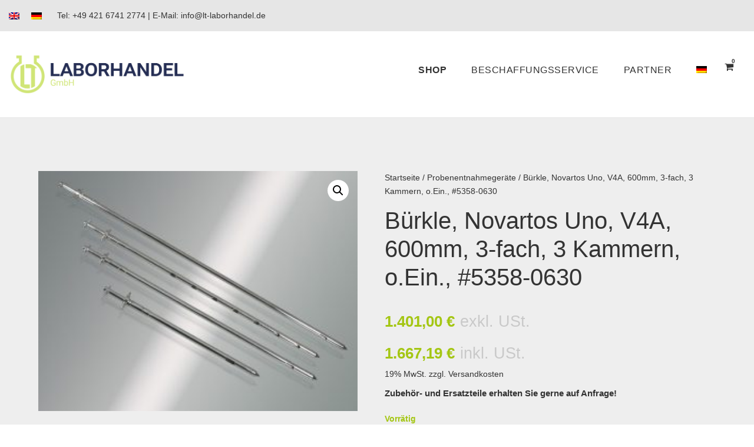

--- FILE ---
content_type: text/html; charset=UTF-8
request_url: https://lt-laborhandel.de/produkt/buerkle-novartos-uno-v4a-600mm-3-fach-3-kammerno-ein-5358-0630/
body_size: 150501
content:
<!DOCTYPE html>
<html lang="de-DE-formal" prefix="og: https://ogp.me/ns#" class="no-js">
<head>
	<meta charset="UTF-8">
	<meta name="viewport" content="width=device-width, initial-scale=1">
	<link rel="profile" href="http://gmpg.org/xfn/11">
	<link rel="pingback" href="https://lt-laborhandel.de/xmlrpc.php">
		<style>img:is([sizes="auto" i], [sizes^="auto," i]) { contain-intrinsic-size: 3000px 1500px }</style>
	
<!-- Suchmaschinen-Optimierung durch Rank Math PRO - https://rankmath.com/ -->
<title>Bürkle, Novartos Uno, V4A, 600mm, 3-fach, 3 Kammern, o.Ein., #5358-0630 | LT Laborhandel</title>
<meta name="description" content="Zubehör- und Ersatzteile erhalten Sie gerne auf Anfrage!"/>
<meta name="robots" content="follow, index, max-snippet:-1, max-video-preview:-1, max-image-preview:large"/>
<link rel="canonical" href="https://lt-laborhandel.de/produkt/buerkle-novartos-uno-v4a-600mm-3-fach-3-kammerno-ein-5358-0630/" />
<meta property="og:locale" content="de_DE" />
<meta property="og:type" content="product" />
<meta property="og:title" content="Bürkle, Novartos Uno, V4A, 600mm, 3-fach, 3 Kammern, o.Ein., #5358-0630 | LT Laborhandel" />
<meta property="og:description" content="Zubehör- und Ersatzteile erhalten Sie gerne auf Anfrage!" />
<meta property="og:url" content="https://lt-laborhandel.de/produkt/buerkle-novartos-uno-v4a-600mm-3-fach-3-kammerno-ein-5358-0630/" />
<meta property="og:site_name" content="LT Laborhandel GmbH" />
<meta property="og:updated_time" content="2025-01-31T11:48:07+01:00" />
<meta property="og:image" content="https://lt-laborhandel.de/wp-content/uploads/2022/06/5358-xx0x_novartos_multi_und_uno_alle_versionen.jpg" />
<meta property="og:image:secure_url" content="https://lt-laborhandel.de/wp-content/uploads/2022/06/5358-xx0x_novartos_multi_und_uno_alle_versionen.jpg" />
<meta property="og:image:width" content="800" />
<meta property="og:image:height" content="600" />
<meta property="og:image:alt" content="Bürkle, Novartos Uno, V4A, 600mm, 3-fach, 3 Kammern, o.Ein., #5358-0630" />
<meta property="og:image:type" content="image/jpeg" />
<meta property="product:price:amount" content="1401" />
<meta property="product:price:currency" content="EUR" />
<meta property="product:availability" content="instock" />
<meta name="twitter:card" content="summary_large_image" />
<meta name="twitter:title" content="Bürkle, Novartos Uno, V4A, 600mm, 3-fach, 3 Kammern, o.Ein., #5358-0630 | LT Laborhandel" />
<meta name="twitter:description" content="Zubehör- und Ersatzteile erhalten Sie gerne auf Anfrage!" />
<meta name="twitter:image" content="https://lt-laborhandel.de/wp-content/uploads/2022/06/5358-xx0x_novartos_multi_und_uno_alle_versionen.jpg" />
<meta name="twitter:label1" content="Preis" />
<meta name="twitter:data1" content="LT Laborhandel" />
<meta name="twitter:label2" content="Verfügbarkeit" />
<meta name="twitter:data2" content="Vorrätig" />
<script type="application/ld+json" class="rank-math-schema">{"@context":"https://schema.org","@graph":[{"@type":"Organization","@id":"https://lt-laborhandel.de/#organization","name":"LT Laborhandel GmbH","url":"https://lt-laborhandel.de","logo":{"@type":"ImageObject","@id":"https://lt-laborhandel.de/#logo","url":"https://lt-laborhandel.de/wp-content/uploads/2020/02/lt-laborhandel-logo-rgb-72dpi.png","contentUrl":"https://lt-laborhandel.de/wp-content/uploads/2020/02/lt-laborhandel-logo-rgb-72dpi.png","caption":"LT Laborhandel GmbH","inLanguage":"de","width":"500","height":"110"}},{"@type":"WebSite","@id":"https://lt-laborhandel.de/#website","url":"https://lt-laborhandel.de","name":"LT Laborhandel GmbH","publisher":{"@id":"https://lt-laborhandel.de/#organization"},"inLanguage":"de"},{"@type":"ImageObject","@id":"https://lt-laborhandel.de/wp-content/uploads/2022/06/5358-xx0x_novartos_multi_und_uno_alle_versionen.jpg","url":"https://lt-laborhandel.de/wp-content/uploads/2022/06/5358-xx0x_novartos_multi_und_uno_alle_versionen.jpg","width":"800","height":"600","inLanguage":"de"},{"@type":"ItemPage","@id":"https://lt-laborhandel.de/produkt/buerkle-novartos-uno-v4a-600mm-3-fach-3-kammerno-ein-5358-0630/#webpage","url":"https://lt-laborhandel.de/produkt/buerkle-novartos-uno-v4a-600mm-3-fach-3-kammerno-ein-5358-0630/","name":"B\u00fcrkle, Novartos Uno, V4A, 600mm, 3-fach, 3 Kammern, o.Ein., #5358-0630 | LT Laborhandel","datePublished":"2022-06-17T08:14:32+02:00","dateModified":"2025-01-31T11:48:07+01:00","isPartOf":{"@id":"https://lt-laborhandel.de/#website"},"primaryImageOfPage":{"@id":"https://lt-laborhandel.de/wp-content/uploads/2022/06/5358-xx0x_novartos_multi_und_uno_alle_versionen.jpg"},"inLanguage":"de"},{"@type":"Product","name":"B\u00fcrkle, Novartos Uno, V4A, 600mm, 3-fach, 3 Kammern, o.Ein., #5358-0630 | LT Laborhandel","description":"Zubeh\u00f6r- und Ersatzteile erhalten Sie gerne auf Anfrage!","sku":"lt-60131","category":"Probenentnahmeger\u00e4te","mainEntityOfPage":{"@id":"https://lt-laborhandel.de/produkt/buerkle-novartos-uno-v4a-600mm-3-fach-3-kammerno-ein-5358-0630/#webpage"},"gtin":"4067722013875","image":[{"@type":"ImageObject","url":"https://lt-laborhandel.de/wp-content/uploads/2022/06/5358-xx0x_novartos_multi_und_uno_alle_versionen.jpg","height":"600","width":"800"}],"offers":{"@type":"Offer","price":"1401.00","priceCurrency":"EUR","priceValidUntil":"2026-12-31","availability":"https://schema.org/InStock","itemCondition":"NewCondition","url":"https://lt-laborhandel.de/produkt/buerkle-novartos-uno-v4a-600mm-3-fach-3-kammerno-ein-5358-0630/","seller":{"@type":"Organization","@id":"https://lt-laborhandel.de/","name":"LT Laborhandel GmbH","url":"https://lt-laborhandel.de","logo":"https://lt-laborhandel.de/wp-content/uploads/2020/02/lt-laborhandel-logo-rgb-72dpi.png"},"priceSpecification":{"price":"1401","priceCurrency":"EUR","valueAddedTaxIncluded":"false"}},"@id":"https://lt-laborhandel.de/produkt/buerkle-novartos-uno-v4a-600mm-3-fach-3-kammerno-ein-5358-0630/#richSnippet"}]}</script>
<!-- /Rank Math WordPress SEO Plugin -->

<link rel='dns-prefetch' href='//www.googletagmanager.com' />
<link rel='dns-prefetch' href='//fonts.googleapis.com' />
<link rel="alternate" type="application/rss+xml" title="LT Laborhandel &raquo; Feed" href="https://lt-laborhandel.de/feed/" />
<link rel="alternate" type="application/rss+xml" title="LT Laborhandel &raquo; Kommentar-Feed" href="https://lt-laborhandel.de/comments/feed/" />
<script type="text/javascript">
/* <![CDATA[ */
window._wpemojiSettings = {"baseUrl":"https:\/\/s.w.org\/images\/core\/emoji\/16.0.1\/72x72\/","ext":".png","svgUrl":"https:\/\/s.w.org\/images\/core\/emoji\/16.0.1\/svg\/","svgExt":".svg","source":{"concatemoji":"https:\/\/lt-laborhandel.de\/wp-includes\/js\/wp-emoji-release.min.js?ver=6.8.3"}};
/*! This file is auto-generated */
!function(s,n){var o,i,e;function c(e){try{var t={supportTests:e,timestamp:(new Date).valueOf()};sessionStorage.setItem(o,JSON.stringify(t))}catch(e){}}function p(e,t,n){e.clearRect(0,0,e.canvas.width,e.canvas.height),e.fillText(t,0,0);var t=new Uint32Array(e.getImageData(0,0,e.canvas.width,e.canvas.height).data),a=(e.clearRect(0,0,e.canvas.width,e.canvas.height),e.fillText(n,0,0),new Uint32Array(e.getImageData(0,0,e.canvas.width,e.canvas.height).data));return t.every(function(e,t){return e===a[t]})}function u(e,t){e.clearRect(0,0,e.canvas.width,e.canvas.height),e.fillText(t,0,0);for(var n=e.getImageData(16,16,1,1),a=0;a<n.data.length;a++)if(0!==n.data[a])return!1;return!0}function f(e,t,n,a){switch(t){case"flag":return n(e,"\ud83c\udff3\ufe0f\u200d\u26a7\ufe0f","\ud83c\udff3\ufe0f\u200b\u26a7\ufe0f")?!1:!n(e,"\ud83c\udde8\ud83c\uddf6","\ud83c\udde8\u200b\ud83c\uddf6")&&!n(e,"\ud83c\udff4\udb40\udc67\udb40\udc62\udb40\udc65\udb40\udc6e\udb40\udc67\udb40\udc7f","\ud83c\udff4\u200b\udb40\udc67\u200b\udb40\udc62\u200b\udb40\udc65\u200b\udb40\udc6e\u200b\udb40\udc67\u200b\udb40\udc7f");case"emoji":return!a(e,"\ud83e\udedf")}return!1}function g(e,t,n,a){var r="undefined"!=typeof WorkerGlobalScope&&self instanceof WorkerGlobalScope?new OffscreenCanvas(300,150):s.createElement("canvas"),o=r.getContext("2d",{willReadFrequently:!0}),i=(o.textBaseline="top",o.font="600 32px Arial",{});return e.forEach(function(e){i[e]=t(o,e,n,a)}),i}function t(e){var t=s.createElement("script");t.src=e,t.defer=!0,s.head.appendChild(t)}"undefined"!=typeof Promise&&(o="wpEmojiSettingsSupports",i=["flag","emoji"],n.supports={everything:!0,everythingExceptFlag:!0},e=new Promise(function(e){s.addEventListener("DOMContentLoaded",e,{once:!0})}),new Promise(function(t){var n=function(){try{var e=JSON.parse(sessionStorage.getItem(o));if("object"==typeof e&&"number"==typeof e.timestamp&&(new Date).valueOf()<e.timestamp+604800&&"object"==typeof e.supportTests)return e.supportTests}catch(e){}return null}();if(!n){if("undefined"!=typeof Worker&&"undefined"!=typeof OffscreenCanvas&&"undefined"!=typeof URL&&URL.createObjectURL&&"undefined"!=typeof Blob)try{var e="postMessage("+g.toString()+"("+[JSON.stringify(i),f.toString(),p.toString(),u.toString()].join(",")+"));",a=new Blob([e],{type:"text/javascript"}),r=new Worker(URL.createObjectURL(a),{name:"wpTestEmojiSupports"});return void(r.onmessage=function(e){c(n=e.data),r.terminate(),t(n)})}catch(e){}c(n=g(i,f,p,u))}t(n)}).then(function(e){for(var t in e)n.supports[t]=e[t],n.supports.everything=n.supports.everything&&n.supports[t],"flag"!==t&&(n.supports.everythingExceptFlag=n.supports.everythingExceptFlag&&n.supports[t]);n.supports.everythingExceptFlag=n.supports.everythingExceptFlag&&!n.supports.flag,n.DOMReady=!1,n.readyCallback=function(){n.DOMReady=!0}}).then(function(){return e}).then(function(){var e;n.supports.everything||(n.readyCallback(),(e=n.source||{}).concatemoji?t(e.concatemoji):e.wpemoji&&e.twemoji&&(t(e.twemoji),t(e.wpemoji)))}))}((window,document),window._wpemojiSettings);
/* ]]> */
</script>

<link rel='stylesheet' id='font-awesome-v4shim-css' href='https://lt-laborhandel.de/wp-content/plugins/types/vendor/toolset/toolset-common/res/lib/font-awesome/css/v4-shims.css?ver=5.13.0' type='text/css' media='screen' />
<link rel='stylesheet' id='font-awesome-css' href='https://lt-laborhandel.de/wp-content/plugins/types/vendor/toolset/toolset-common/res/lib/font-awesome/css/all.css?ver=5.13.0' type='text/css' media='screen' />
<style id='wp-emoji-styles-inline-css' type='text/css'>

	img.wp-smiley, img.emoji {
		display: inline !important;
		border: none !important;
		box-shadow: none !important;
		height: 1em !important;
		width: 1em !important;
		margin: 0 0.07em !important;
		vertical-align: -0.1em !important;
		background: none !important;
		padding: 0 !important;
	}
</style>
<link rel='stylesheet' id='wp-block-library-css' href='https://lt-laborhandel.de/wp-includes/css/dist/block-library/style.min.css?ver=6.8.3' type='text/css' media='all' />
<style id='classic-theme-styles-inline-css' type='text/css'>
/*! This file is auto-generated */
.wp-block-button__link{color:#fff;background-color:#32373c;border-radius:9999px;box-shadow:none;text-decoration:none;padding:calc(.667em + 2px) calc(1.333em + 2px);font-size:1.125em}.wp-block-file__button{background:#32373c;color:#fff;text-decoration:none}
</style>
<link rel='stylesheet' id='wp-components-css' href='https://lt-laborhandel.de/wp-includes/css/dist/components/style.min.css?ver=6.8.3' type='text/css' media='all' />
<link rel='stylesheet' id='wp-preferences-css' href='https://lt-laborhandel.de/wp-includes/css/dist/preferences/style.min.css?ver=6.8.3' type='text/css' media='all' />
<link rel='stylesheet' id='wp-block-editor-css' href='https://lt-laborhandel.de/wp-includes/css/dist/block-editor/style.min.css?ver=6.8.3' type='text/css' media='all' />
<link rel='stylesheet' id='popup-maker-block-library-style-css' href='https://lt-laborhandel.de/wp-content/plugins/popup-maker/dist/packages/block-library-style.css?ver=dbea705cfafe089d65f1' type='text/css' media='all' />
<style id='global-styles-inline-css' type='text/css'>
:root{--wp--preset--aspect-ratio--square: 1;--wp--preset--aspect-ratio--4-3: 4/3;--wp--preset--aspect-ratio--3-4: 3/4;--wp--preset--aspect-ratio--3-2: 3/2;--wp--preset--aspect-ratio--2-3: 2/3;--wp--preset--aspect-ratio--16-9: 16/9;--wp--preset--aspect-ratio--9-16: 9/16;--wp--preset--color--black: #000000;--wp--preset--color--cyan-bluish-gray: #abb8c3;--wp--preset--color--white: #ffffff;--wp--preset--color--pale-pink: #f78da7;--wp--preset--color--vivid-red: #cf2e2e;--wp--preset--color--luminous-vivid-orange: #ff6900;--wp--preset--color--luminous-vivid-amber: #fcb900;--wp--preset--color--light-green-cyan: #7bdcb5;--wp--preset--color--vivid-green-cyan: #00d084;--wp--preset--color--pale-cyan-blue: #8ed1fc;--wp--preset--color--vivid-cyan-blue: #0693e3;--wp--preset--color--vivid-purple: #9b51e0;--wp--preset--gradient--vivid-cyan-blue-to-vivid-purple: linear-gradient(135deg,rgba(6,147,227,1) 0%,rgb(155,81,224) 100%);--wp--preset--gradient--light-green-cyan-to-vivid-green-cyan: linear-gradient(135deg,rgb(122,220,180) 0%,rgb(0,208,130) 100%);--wp--preset--gradient--luminous-vivid-amber-to-luminous-vivid-orange: linear-gradient(135deg,rgba(252,185,0,1) 0%,rgba(255,105,0,1) 100%);--wp--preset--gradient--luminous-vivid-orange-to-vivid-red: linear-gradient(135deg,rgba(255,105,0,1) 0%,rgb(207,46,46) 100%);--wp--preset--gradient--very-light-gray-to-cyan-bluish-gray: linear-gradient(135deg,rgb(238,238,238) 0%,rgb(169,184,195) 100%);--wp--preset--gradient--cool-to-warm-spectrum: linear-gradient(135deg,rgb(74,234,220) 0%,rgb(151,120,209) 20%,rgb(207,42,186) 40%,rgb(238,44,130) 60%,rgb(251,105,98) 80%,rgb(254,248,76) 100%);--wp--preset--gradient--blush-light-purple: linear-gradient(135deg,rgb(255,206,236) 0%,rgb(152,150,240) 100%);--wp--preset--gradient--blush-bordeaux: linear-gradient(135deg,rgb(254,205,165) 0%,rgb(254,45,45) 50%,rgb(107,0,62) 100%);--wp--preset--gradient--luminous-dusk: linear-gradient(135deg,rgb(255,203,112) 0%,rgb(199,81,192) 50%,rgb(65,88,208) 100%);--wp--preset--gradient--pale-ocean: linear-gradient(135deg,rgb(255,245,203) 0%,rgb(182,227,212) 50%,rgb(51,167,181) 100%);--wp--preset--gradient--electric-grass: linear-gradient(135deg,rgb(202,248,128) 0%,rgb(113,206,126) 100%);--wp--preset--gradient--midnight: linear-gradient(135deg,rgb(2,3,129) 0%,rgb(40,116,252) 100%);--wp--preset--font-size--small: 13px;--wp--preset--font-size--medium: 20px;--wp--preset--font-size--large: 36px;--wp--preset--font-size--x-large: 42px;--wp--preset--spacing--20: 0.44rem;--wp--preset--spacing--30: 0.67rem;--wp--preset--spacing--40: 1rem;--wp--preset--spacing--50: 1.5rem;--wp--preset--spacing--60: 2.25rem;--wp--preset--spacing--70: 3.38rem;--wp--preset--spacing--80: 5.06rem;--wp--preset--shadow--natural: 6px 6px 9px rgba(0, 0, 0, 0.2);--wp--preset--shadow--deep: 12px 12px 50px rgba(0, 0, 0, 0.4);--wp--preset--shadow--sharp: 6px 6px 0px rgba(0, 0, 0, 0.2);--wp--preset--shadow--outlined: 6px 6px 0px -3px rgba(255, 255, 255, 1), 6px 6px rgba(0, 0, 0, 1);--wp--preset--shadow--crisp: 6px 6px 0px rgba(0, 0, 0, 1);}:where(.is-layout-flex){gap: 0.5em;}:where(.is-layout-grid){gap: 0.5em;}body .is-layout-flex{display: flex;}.is-layout-flex{flex-wrap: wrap;align-items: center;}.is-layout-flex > :is(*, div){margin: 0;}body .is-layout-grid{display: grid;}.is-layout-grid > :is(*, div){margin: 0;}:where(.wp-block-columns.is-layout-flex){gap: 2em;}:where(.wp-block-columns.is-layout-grid){gap: 2em;}:where(.wp-block-post-template.is-layout-flex){gap: 1.25em;}:where(.wp-block-post-template.is-layout-grid){gap: 1.25em;}.has-black-color{color: var(--wp--preset--color--black) !important;}.has-cyan-bluish-gray-color{color: var(--wp--preset--color--cyan-bluish-gray) !important;}.has-white-color{color: var(--wp--preset--color--white) !important;}.has-pale-pink-color{color: var(--wp--preset--color--pale-pink) !important;}.has-vivid-red-color{color: var(--wp--preset--color--vivid-red) !important;}.has-luminous-vivid-orange-color{color: var(--wp--preset--color--luminous-vivid-orange) !important;}.has-luminous-vivid-amber-color{color: var(--wp--preset--color--luminous-vivid-amber) !important;}.has-light-green-cyan-color{color: var(--wp--preset--color--light-green-cyan) !important;}.has-vivid-green-cyan-color{color: var(--wp--preset--color--vivid-green-cyan) !important;}.has-pale-cyan-blue-color{color: var(--wp--preset--color--pale-cyan-blue) !important;}.has-vivid-cyan-blue-color{color: var(--wp--preset--color--vivid-cyan-blue) !important;}.has-vivid-purple-color{color: var(--wp--preset--color--vivid-purple) !important;}.has-black-background-color{background-color: var(--wp--preset--color--black) !important;}.has-cyan-bluish-gray-background-color{background-color: var(--wp--preset--color--cyan-bluish-gray) !important;}.has-white-background-color{background-color: var(--wp--preset--color--white) !important;}.has-pale-pink-background-color{background-color: var(--wp--preset--color--pale-pink) !important;}.has-vivid-red-background-color{background-color: var(--wp--preset--color--vivid-red) !important;}.has-luminous-vivid-orange-background-color{background-color: var(--wp--preset--color--luminous-vivid-orange) !important;}.has-luminous-vivid-amber-background-color{background-color: var(--wp--preset--color--luminous-vivid-amber) !important;}.has-light-green-cyan-background-color{background-color: var(--wp--preset--color--light-green-cyan) !important;}.has-vivid-green-cyan-background-color{background-color: var(--wp--preset--color--vivid-green-cyan) !important;}.has-pale-cyan-blue-background-color{background-color: var(--wp--preset--color--pale-cyan-blue) !important;}.has-vivid-cyan-blue-background-color{background-color: var(--wp--preset--color--vivid-cyan-blue) !important;}.has-vivid-purple-background-color{background-color: var(--wp--preset--color--vivid-purple) !important;}.has-black-border-color{border-color: var(--wp--preset--color--black) !important;}.has-cyan-bluish-gray-border-color{border-color: var(--wp--preset--color--cyan-bluish-gray) !important;}.has-white-border-color{border-color: var(--wp--preset--color--white) !important;}.has-pale-pink-border-color{border-color: var(--wp--preset--color--pale-pink) !important;}.has-vivid-red-border-color{border-color: var(--wp--preset--color--vivid-red) !important;}.has-luminous-vivid-orange-border-color{border-color: var(--wp--preset--color--luminous-vivid-orange) !important;}.has-luminous-vivid-amber-border-color{border-color: var(--wp--preset--color--luminous-vivid-amber) !important;}.has-light-green-cyan-border-color{border-color: var(--wp--preset--color--light-green-cyan) !important;}.has-vivid-green-cyan-border-color{border-color: var(--wp--preset--color--vivid-green-cyan) !important;}.has-pale-cyan-blue-border-color{border-color: var(--wp--preset--color--pale-cyan-blue) !important;}.has-vivid-cyan-blue-border-color{border-color: var(--wp--preset--color--vivid-cyan-blue) !important;}.has-vivid-purple-border-color{border-color: var(--wp--preset--color--vivid-purple) !important;}.has-vivid-cyan-blue-to-vivid-purple-gradient-background{background: var(--wp--preset--gradient--vivid-cyan-blue-to-vivid-purple) !important;}.has-light-green-cyan-to-vivid-green-cyan-gradient-background{background: var(--wp--preset--gradient--light-green-cyan-to-vivid-green-cyan) !important;}.has-luminous-vivid-amber-to-luminous-vivid-orange-gradient-background{background: var(--wp--preset--gradient--luminous-vivid-amber-to-luminous-vivid-orange) !important;}.has-luminous-vivid-orange-to-vivid-red-gradient-background{background: var(--wp--preset--gradient--luminous-vivid-orange-to-vivid-red) !important;}.has-very-light-gray-to-cyan-bluish-gray-gradient-background{background: var(--wp--preset--gradient--very-light-gray-to-cyan-bluish-gray) !important;}.has-cool-to-warm-spectrum-gradient-background{background: var(--wp--preset--gradient--cool-to-warm-spectrum) !important;}.has-blush-light-purple-gradient-background{background: var(--wp--preset--gradient--blush-light-purple) !important;}.has-blush-bordeaux-gradient-background{background: var(--wp--preset--gradient--blush-bordeaux) !important;}.has-luminous-dusk-gradient-background{background: var(--wp--preset--gradient--luminous-dusk) !important;}.has-pale-ocean-gradient-background{background: var(--wp--preset--gradient--pale-ocean) !important;}.has-electric-grass-gradient-background{background: var(--wp--preset--gradient--electric-grass) !important;}.has-midnight-gradient-background{background: var(--wp--preset--gradient--midnight) !important;}.has-small-font-size{font-size: var(--wp--preset--font-size--small) !important;}.has-medium-font-size{font-size: var(--wp--preset--font-size--medium) !important;}.has-large-font-size{font-size: var(--wp--preset--font-size--large) !important;}.has-x-large-font-size{font-size: var(--wp--preset--font-size--x-large) !important;}
:where(.wp-block-post-template.is-layout-flex){gap: 1.25em;}:where(.wp-block-post-template.is-layout-grid){gap: 1.25em;}
:where(.wp-block-columns.is-layout-flex){gap: 2em;}:where(.wp-block-columns.is-layout-grid){gap: 2em;}
:root :where(.wp-block-pullquote){font-size: 1.5em;line-height: 1.6;}
</style>
<link rel='stylesheet' id='acoplw-style-css' href='https://lt-laborhandel.de/wp-content/plugins/aco-product-labels-for-woocommerce/includes/../assets/css/frontend.css?ver=1.5.12' type='text/css' media='all' />
<link rel='stylesheet' id='contact-form-7-css' href='https://lt-laborhandel.de/wp-content/plugins/contact-form-7/includes/css/styles.css?ver=6.1.3' type='text/css' media='all' />
<link rel='stylesheet' id='gdlr-core-google-font-css' href='https://fonts.googleapis.com/css?family=Roboto%3A100%2C100italic%2C300%2C300italic%2Cregular%2Citalic%2C500%2C500italic%2C700%2C700italic%2C900%2C900italic&#038;subset=cyrillic%2Ccyrillic-ext%2Cgreek%2Cgreek-ext%2Clatin%2Clatin-ext%2Cvietnamese&#038;display=optional&#038;ver=6.8.3' type='text/css' media='all' />
<link rel='stylesheet' id='elegant-font-css' href='https://lt-laborhandel.de/wp-content/plugins/goodlayers-core/plugins/elegant/elegant-font.css?ver=6.8.3' type='text/css' media='all' />
<link rel='stylesheet' id='gdlr-core-plugin-css' href='https://lt-laborhandel.de/wp-content/plugins/goodlayers-core/plugins/style.css?ver=1758183296' type='text/css' media='all' />
<link rel='stylesheet' id='gdlr-core-page-builder-css' href='https://lt-laborhandel.de/wp-content/plugins/goodlayers-core/include/css/page-builder.css?ver=6.8.3' type='text/css' media='all' />
<link rel='stylesheet' id='image-map-pro-dist-css-css' href='https://lt-laborhandel.de/wp-content/plugins/image-map-pro-wordpress/css/image-map-pro.min.css?ver=5.3.2' type='text/css' media='' />
<link rel='stylesheet' id='tier-pricing-table-front-css-css' href='https://lt-laborhandel.de/wp-content/plugins/tier-pricing-table/assets/frontend/main.css?ver=4.5.2' type='text/css' media='all' />
<link rel='stylesheet' id='photoswipe-css' href='https://lt-laborhandel.de/wp-content/plugins/woocommerce/assets/css/photoswipe/photoswipe.min.css?ver=10.3.4' type='text/css' media='all' />
<link rel='stylesheet' id='photoswipe-default-skin-css' href='https://lt-laborhandel.de/wp-content/plugins/woocommerce/assets/css/photoswipe/default-skin/default-skin.min.css?ver=10.3.4' type='text/css' media='all' />
<link rel='stylesheet' id='woocommerce-layout-css' href='https://lt-laborhandel.de/wp-content/plugins/woocommerce/assets/css/woocommerce-layout.css?ver=10.3.4' type='text/css' media='all' />
<link rel='stylesheet' id='woocommerce-smallscreen-css' href='https://lt-laborhandel.de/wp-content/plugins/woocommerce/assets/css/woocommerce-smallscreen.css?ver=10.3.4' type='text/css' media='only screen and (max-width: 768px)' />
<link rel='stylesheet' id='woocommerce-general-css' href='https://lt-laborhandel.de/wp-content/plugins/woocommerce/assets/css/woocommerce.css?ver=10.3.4' type='text/css' media='all' />
<style id='woocommerce-inline-inline-css' type='text/css'>
.woocommerce form .form-row .required { visibility: visible; }
</style>
<link rel='stylesheet' id='wcz-frontend-css' href='https://lt-laborhandel.de/wp-content/plugins/woocustomizer/assets/css/frontend.css?ver=2.6.3' type='text/css' media='all' />
<link rel='stylesheet' id='wpml-menu-item-0-css' href='https://lt-laborhandel.de/wp-content/plugins/sitepress-multilingual-cms/templates/language-switchers/menu-item/style.min.css?ver=1' type='text/css' media='all' />
<link rel='stylesheet' id='wpos-slick-style-css' href='https://lt-laborhandel.de/wp-content/plugins/woo-product-slider-and-carousel-with-category/assets/css/slick.css?ver=3.0.3' type='text/css' media='all' />
<link rel='stylesheet' id='wcpscwc-public-style-css' href='https://lt-laborhandel.de/wp-content/plugins/woo-product-slider-and-carousel-with-category/assets/css/wcpscwc-public.css?ver=3.0.3' type='text/css' media='all' />
<link rel='stylesheet' id='woo-variation-swatches-css' href='https://lt-laborhandel.de/wp-content/plugins/woo-variation-swatches/assets/css/frontend.min.css?ver=1762864511' type='text/css' media='all' />
<style id='woo-variation-swatches-inline-css' type='text/css'>
:root {
--wvs-tick:url("data:image/svg+xml;utf8,%3Csvg filter='drop-shadow(0px 0px 2px rgb(0 0 0 / .8))' xmlns='http://www.w3.org/2000/svg'  viewBox='0 0 30 30'%3E%3Cpath fill='none' stroke='%23ffffff' stroke-linecap='round' stroke-linejoin='round' stroke-width='4' d='M4 16L11 23 27 7'/%3E%3C/svg%3E");

--wvs-cross:url("data:image/svg+xml;utf8,%3Csvg filter='drop-shadow(0px 0px 5px rgb(255 255 255 / .6))' xmlns='http://www.w3.org/2000/svg' width='72px' height='72px' viewBox='0 0 24 24'%3E%3Cpath fill='none' stroke='%23ff0000' stroke-linecap='round' stroke-width='0.6' d='M5 5L19 19M19 5L5 19'/%3E%3C/svg%3E");
--wvs-single-product-item-width:30px;
--wvs-single-product-item-height:30px;
--wvs-single-product-item-font-size:16px}
</style>
<link rel='stylesheet' id='brands-styles-css' href='https://lt-laborhandel.de/wp-content/plugins/woocommerce/assets/css/brands.css?ver=10.3.4' type='text/css' media='all' />
<link rel='stylesheet' id='dgwt-wcas-style-css' href='https://lt-laborhandel.de/wp-content/plugins/ajax-search-for-woocommerce/assets/css/style.min.css?ver=1.31.0' type='text/css' media='all' />
<link rel='stylesheet' id='wcvs-frontend-css' href='https://lt-laborhandel.de/wp-content/plugins/wc-variation-swatches/assets/css/frontend.css?ver=180d67d0c0ea06324ed4' type='text/css' media='all' />
<link rel='stylesheet' id='borlabs-cookie-custom-css' href='https://lt-laborhandel.de/wp-content/cache/borlabs-cookie/1/borlabs-cookie-1-de.css?ver=3.3.19-74' type='text/css' media='all' />
<style id='wcz-customizer-custom-css-inline-css' type='text/css'>
body.wcz-edit-sale.woocommerce ul.products li.product span.onsale,
					body.wcz-edit-sale.single-product span.onsale,
					.woocommerce span.wcz-ajaxsearch-result-sale,
                    body.wcz-edit-sale .wcz-popup span.onsale,
                    body.wcz-edit-sale.wcz-wooblocks ul.wc-block-grid__products li.wc-block-grid__product .wc-block-grid__product-onsale{background-color:#cfe577 !important;color:#000000 !important;text-shadow:none !important;}
</style>
<link rel='stylesheet' id='infinite-style-core-css' href='https://lt-laborhandel.de/wp-content/themes/infinite/css/style-core.css?ver=6.8.3' type='text/css' media='all' />
<link rel='stylesheet' id='infinite-custom-style-css' href='https://lt-laborhandel.de/wp-content/uploads/gdlr-style-custom.css?1758183296&#038;ver=6.8.3' type='text/css' media='all' />
<link rel='stylesheet' id='msl-main-css' href='https://lt-laborhandel.de/wp-content/plugins/master-slider/public/assets/css/masterslider.main.css?ver=3.11.0' type='text/css' media='all' />
<link rel='stylesheet' id='msl-custom-css' href='https://lt-laborhandel.de/wp-content/uploads/master-slider/custom.css?ver=7.6' type='text/css' media='all' />
<link rel='stylesheet' id='woocommerce-gzd-layout-css' href='https://lt-laborhandel.de/wp-content/plugins/woocommerce-germanized/build/static/layout-styles.css?ver=3.20.2' type='text/css' media='all' />
<style id='woocommerce-gzd-layout-inline-css' type='text/css'>
.woocommerce-checkout .shop_table { background-color: #eeeeee; } .product p.deposit-packaging-type { font-size: 1.25em !important; } p.woocommerce-shipping-destination { display: none; }
                .wc-gzd-nutri-score-value-a {
                    background: url(https://lt-laborhandel.de/wp-content/plugins/woocommerce-germanized/assets/images/nutri-score-a.svg) no-repeat;
                }
                .wc-gzd-nutri-score-value-b {
                    background: url(https://lt-laborhandel.de/wp-content/plugins/woocommerce-germanized/assets/images/nutri-score-b.svg) no-repeat;
                }
                .wc-gzd-nutri-score-value-c {
                    background: url(https://lt-laborhandel.de/wp-content/plugins/woocommerce-germanized/assets/images/nutri-score-c.svg) no-repeat;
                }
                .wc-gzd-nutri-score-value-d {
                    background: url(https://lt-laborhandel.de/wp-content/plugins/woocommerce-germanized/assets/images/nutri-score-d.svg) no-repeat;
                }
                .wc-gzd-nutri-score-value-e {
                    background: url(https://lt-laborhandel.de/wp-content/plugins/woocommerce-germanized/assets/images/nutri-score-e.svg) no-repeat;
                }
            
</style>
<link rel='stylesheet' id='wcmmq-front-style-css' href='https://lt-laborhandel.de/wp-content/plugins/woo-min-max-quantity-step-control-single/assets/css/wcmmq-front.css?ver=1.0.0' type='text/css' media='all' />
<link rel='stylesheet' id='infinite-child-theme-style-css' href='https://lt-laborhandel.de/wp-content/themes/infinite-child/style.css?ver=6.8.3' type='text/css' media='all' />
<!--n2css--><!--n2js--><script type="text/javascript" id="woocommerce-google-analytics-integration-gtag-js-after">
/* <![CDATA[ */
/* Google Analytics for WooCommerce (gtag.js) */
					window.dataLayer = window.dataLayer || [];
					function gtag(){dataLayer.push(arguments);}
					// Set up default consent state.
					for ( const mode of [{"analytics_storage":"denied","ad_storage":"denied","ad_user_data":"denied","ad_personalization":"denied","region":["AT","BE","BG","HR","CY","CZ","DK","EE","FI","FR","DE","GR","HU","IS","IE","IT","LV","LI","LT","LU","MT","NL","NO","PL","PT","RO","SK","SI","ES","SE","GB","CH"]}] || [] ) {
						gtag( "consent", "default", { "wait_for_update": 500, ...mode } );
					}
					gtag("js", new Date());
					gtag("set", "developer_id.dOGY3NW", true);
					gtag("config", "G-TKS6JW2XT5", {"track_404":true,"allow_google_signals":false,"logged_in":false,"linker":{"domains":[],"allow_incoming":false},"custom_map":{"dimension1":"logged_in"}});
/* ]]> */
</script>
<script type="text/javascript" src="https://lt-laborhandel.de/wp-includes/js/jquery/jquery.min.js?ver=3.7.1" id="jquery-core-js"></script>
<script type="text/javascript" src="https://lt-laborhandel.de/wp-includes/js/jquery/jquery-migrate.min.js?ver=3.4.1" id="jquery-migrate-js"></script>
<script type="text/javascript" id="wpml-cookie-js-extra">
/* <![CDATA[ */
var wpml_cookies = {"wp-wpml_current_language":{"value":"de","expires":1,"path":"\/"}};
var wpml_cookies = {"wp-wpml_current_language":{"value":"de","expires":1,"path":"\/"}};
/* ]]> */
</script>
<script type="text/javascript" src="https://lt-laborhandel.de/wp-content/plugins/sitepress-multilingual-cms/res/js/cookies/language-cookie.js?ver=484900" id="wpml-cookie-js" defer="defer" data-wp-strategy="defer"></script>
<script type="text/javascript" id="acoplw-script-js-extra">
/* <![CDATA[ */
var acoplw_frontend_object = {"classname":"","enablejquery":"1"};
/* ]]> */
</script>
<script type="text/javascript" src="https://lt-laborhandel.de/wp-content/plugins/aco-product-labels-for-woocommerce/includes/../assets/js/frontend.js?ver=1.5.12" id="acoplw-script-js"></script>
<script type="text/javascript" src="//lt-laborhandel.de/wp-content/plugins/revslider/sr6/assets/js/rbtools.min.js?ver=6.7.17" async id="tp-tools-js"></script>
<script type="text/javascript" src="//lt-laborhandel.de/wp-content/plugins/revslider/sr6/assets/js/rs6.min.js?ver=6.7.17" async id="revmin-js"></script>
<script type="text/javascript" src="https://lt-laborhandel.de/wp-includes/js/jquery/ui/core.min.js?ver=1.13.3" id="jquery-ui-core-js"></script>
<script type="text/javascript" src="https://lt-laborhandel.de/wp-includes/js/jquery/ui/tooltip.min.js?ver=1.13.3" id="jquery-ui-tooltip-js"></script>
<script type="text/javascript" id="tier-pricing-table-front-js-js-extra">
/* <![CDATA[ */
var tieredPricingTable = {"product_type":"simple","load_table_nonce":"0b86f1bdbf","settings":{"display":"yes","position_hook":"woocommerce_before_add_to_cart_button","head_quantity_text":"Menge","head_price_text":"Preis \/ St\u00fcck","quantity_type":"range","display_type":"table","selected_quantity_color":"#eeeeee","table_title":"","table_css_class":"staffelpreis-style","tooltip_size":"15","tooltip_border":"yes","show_discount_in_cart":"no","summarize_variations":"no","tiered_price_at_catalog":"yes","tiered_price_at_product_page":"no","tiered_price_at_catalog_for_variable":"yes","tiered_price_at_catalog_cache_for_variable":"no","tiered_price_at_catalog_type":"range","lowest_prefix":"From","show_discount_column":"yes","clickable_table_rows":"yes","show_total_price":"yes","head_discount_text":"Rabatt (%)"},"is_premium":"yes","currency_options":{"currency_symbol":"&euro;","decimal_separator":",","thousand_separator":".","decimals":2,"price_format":"%2$s&nbsp;%1$s","price_suffix":" <small>exkl. USt.<\/small> <br> <span class=\"woocommerce-Price-amount amount\"><bdi>1.667,19&nbsp;<span class=\"woocommerce-Price-currencySymbol\">&euro;<\/span><\/bdi><\/span> <small>inkl. USt.<\/small>"}};
/* ]]> */
</script>
<script type="text/javascript" src="https://lt-laborhandel.de/wp-content/plugins/tier-pricing-table/assets/frontend/product-tier-pricing-table.js?ver=4.5.2" id="tier-pricing-table-front-js-js"></script>
<script type="text/javascript" src="https://lt-laborhandel.de/wp-content/plugins/woocommerce/assets/js/jquery-blockui/jquery.blockUI.min.js?ver=2.7.0-wc.10.3.4" id="wc-jquery-blockui-js" data-wp-strategy="defer"></script>
<script type="text/javascript" id="wc-add-to-cart-js-extra">
/* <![CDATA[ */
var wc_add_to_cart_params = {"ajax_url":"\/wp-admin\/admin-ajax.php","wc_ajax_url":"\/?wc-ajax=%%endpoint%%","i18n_view_cart":"Warenkorb anzeigen","cart_url":"https:\/\/lt-laborhandel.de\/warenkorb\/","is_cart":"","cart_redirect_after_add":"no"};
/* ]]> */
</script>
<script type="text/javascript" src="https://lt-laborhandel.de/wp-content/plugins/woocommerce/assets/js/frontend/add-to-cart.min.js?ver=10.3.4" id="wc-add-to-cart-js" defer="defer" data-wp-strategy="defer"></script>
<script type="text/javascript" src="https://lt-laborhandel.de/wp-content/plugins/woocommerce/assets/js/zoom/jquery.zoom.min.js?ver=1.7.21-wc.10.3.4" id="wc-zoom-js" defer="defer" data-wp-strategy="defer"></script>
<script type="text/javascript" src="https://lt-laborhandel.de/wp-content/plugins/woocommerce/assets/js/flexslider/jquery.flexslider.min.js?ver=2.7.2-wc.10.3.4" id="wc-flexslider-js" defer="defer" data-wp-strategy="defer"></script>
<script type="text/javascript" src="https://lt-laborhandel.de/wp-content/plugins/woocommerce/assets/js/photoswipe/photoswipe.min.js?ver=4.1.1-wc.10.3.4" id="wc-photoswipe-js" defer="defer" data-wp-strategy="defer"></script>
<script type="text/javascript" src="https://lt-laborhandel.de/wp-content/plugins/woocommerce/assets/js/photoswipe/photoswipe-ui-default.min.js?ver=4.1.1-wc.10.3.4" id="wc-photoswipe-ui-default-js" defer="defer" data-wp-strategy="defer"></script>
<script type="text/javascript" id="wc-single-product-js-extra">
/* <![CDATA[ */
var wc_single_product_params = {"i18n_required_rating_text":"Bitte w\u00e4hlen Sie eine Bewertung","i18n_rating_options":["1 von 5\u00a0Sternen","2 von 5\u00a0Sternen","3 von 5\u00a0Sternen","4 von 5\u00a0Sternen","5 von 5\u00a0Sternen"],"i18n_product_gallery_trigger_text":"Bildergalerie im Vollbildmodus anzeigen","review_rating_required":"yes","flexslider":{"rtl":false,"animation":"slide","smoothHeight":true,"directionNav":false,"controlNav":"thumbnails","slideshow":false,"animationSpeed":500,"animationLoop":false,"allowOneSlide":false},"zoom_enabled":"1","zoom_options":[],"photoswipe_enabled":"1","photoswipe_options":{"shareEl":false,"closeOnScroll":false,"history":false,"hideAnimationDuration":0,"showAnimationDuration":0},"flexslider_enabled":"1"};
/* ]]> */
</script>
<script type="text/javascript" src="https://lt-laborhandel.de/wp-content/plugins/woocommerce/assets/js/frontend/single-product.min.js?ver=10.3.4" id="wc-single-product-js" defer="defer" data-wp-strategy="defer"></script>
<script type="text/javascript" src="https://lt-laborhandel.de/wp-content/plugins/woocommerce/assets/js/js-cookie/js.cookie.min.js?ver=2.1.4-wc.10.3.4" id="wc-js-cookie-js" defer="defer" data-wp-strategy="defer"></script>
<script type="text/javascript" id="woocommerce-js-extra">
/* <![CDATA[ */
var woocommerce_params = {"ajax_url":"\/wp-admin\/admin-ajax.php","wc_ajax_url":"\/?wc-ajax=%%endpoint%%","i18n_password_show":"Passwort anzeigen","i18n_password_hide":"Passwort ausblenden"};
/* ]]> */
</script>
<script type="text/javascript" src="https://lt-laborhandel.de/wp-content/plugins/woocommerce/assets/js/frontend/woocommerce.min.js?ver=10.3.4" id="woocommerce-js" defer="defer" data-wp-strategy="defer"></script>
<script type="text/javascript" src="https://lt-laborhandel.de/wp-content/plugins/wc-variation-swatches/assets/js/frontend.js?ver=91839bfd762c5d9401d8" id="wcvs-frontend-js"></script>
<script data-no-optimize="1" data-no-minify="1" data-cfasync="false" type="text/javascript" src="https://lt-laborhandel.de/wp-content/cache/borlabs-cookie/1/borlabs-cookie-config-de.json.js?ver=3.3.19-79" id="borlabs-cookie-config-js"></script>
<!--[if lt IE 9]>
<script type="text/javascript" src="https://lt-laborhandel.de/wp-content/themes/infinite/js/html5.js?ver=6.8.3" id="html5js-js"></script>
<![endif]-->
<script type="text/javascript" id="wc-gzd-unit-price-observer-queue-js-extra">
/* <![CDATA[ */
var wc_gzd_unit_price_observer_queue_params = {"ajax_url":"\/wp-admin\/admin-ajax.php","wc_ajax_url":"\/?wc-ajax=%%endpoint%%","refresh_unit_price_nonce":"aef6980da3"};
/* ]]> */
</script>
<script type="text/javascript" src="https://lt-laborhandel.de/wp-content/plugins/woocommerce-germanized/build/static/unit-price-observer-queue.js?ver=3.20.2" id="wc-gzd-unit-price-observer-queue-js" defer="defer" data-wp-strategy="defer"></script>
<script type="text/javascript" src="https://lt-laborhandel.de/wp-content/plugins/woocommerce/assets/js/accounting/accounting.min.js?ver=0.4.2" id="wc-accounting-js"></script>
<script type="text/javascript" id="wc-gzd-unit-price-observer-js-extra">
/* <![CDATA[ */
var wc_gzd_unit_price_observer_params = {"wrapper":".product","price_selector":{"p.price":{"is_total_price":false,"is_primary_selector":true,"quantity_selector":""}},"replace_price":"1","product_id":"11094","price_decimal_sep":",","price_thousand_sep":".","qty_selector":"input.quantity, input.qty","refresh_on_load":""};
/* ]]> */
</script>
<script type="text/javascript" src="https://lt-laborhandel.de/wp-content/plugins/woocommerce-germanized/build/static/unit-price-observer.js?ver=3.20.2" id="wc-gzd-unit-price-observer-js" defer="defer" data-wp-strategy="defer"></script>
<link rel="https://api.w.org/" href="https://lt-laborhandel.de/wp-json/" /><link rel="alternate" title="JSON" type="application/json" href="https://lt-laborhandel.de/wp-json/wp/v2/product/11094" /><link rel="EditURI" type="application/rsd+xml" title="RSD" href="https://lt-laborhandel.de/xmlrpc.php?rsd" />
<meta name="generator" content="WordPress 6.8.3" />
<link rel='shortlink' href='https://lt-laborhandel.de/?p=11094' />
<link rel="alternate" title="oEmbed (JSON)" type="application/json+oembed" href="https://lt-laborhandel.de/wp-json/oembed/1.0/embed?url=https%3A%2F%2Flt-laborhandel.de%2Fprodukt%2Fbuerkle-novartos-uno-v4a-600mm-3-fach-3-kammerno-ein-5358-0630%2F" />
<link rel="alternate" title="oEmbed (XML)" type="text/xml+oembed" href="https://lt-laborhandel.de/wp-json/oembed/1.0/embed?url=https%3A%2F%2Flt-laborhandel.de%2Fprodukt%2Fbuerkle-novartos-uno-v4a-600mm-3-fach-3-kammerno-ein-5358-0630%2F&#038;format=xml" />
<meta name="generator" content="Redux 4.5.8" /><meta name="generator" content="WPML ver:4.8.4 stt:1,3;" />
<style></style><style>
                .lmp_load_more_button.br_lmp_button_settings .lmp_button:hover {
                    background-color: #cfe577!important;
                    color: #111111!important;
                }
                .lmp_load_more_button.br_lmp_prev_settings .lmp_button:hover {
                    background-color: #9999ff!important;
                    color: #111111!important;
                }li.product.lazy, .berocket_lgv_additional_data.lazy{opacity:0;}</style><script>var ms_grabbing_curosr = 'https://lt-laborhandel.de/wp-content/plugins/master-slider/public/assets/css/common/grabbing.cur', ms_grab_curosr = 'https://lt-laborhandel.de/wp-content/plugins/master-slider/public/assets/css/common/grab.cur';</script>
<meta name="generator" content="MasterSlider 3.11.0 - Responsive Touch Image Slider | avt.li/msf" />
<style type="text/css">
span.wcmmq_prefix {
    float: left;
    padding: 10px;
    margin: 0;
}
</style>

<!-- This website runs the Product Feed ELITE for WooCommerce by AdTribes.io plugin -->
<!-- Starting: Conversion Tracking for WooCommerce (https://wordpress.org/plugins/woocommerce-conversion-tracking/) -->
        <script data-borlabs-cookie-script-blocker-id='woocommerce-google-analytics' type='text/template' data-borlabs-cookie-script-blocker-src="https://www.googletagmanager.com/gtag/js?id=AW-502449491"></script>
        <script>
            window.dataLayer = window.dataLayer || [];
            function gtag(){dataLayer.push(arguments)};
            gtag('js', new Date());

            gtag('config', 'AW-502449491');
        </script>
        <!-- End: Conversion Tracking for WooCommerce Codes -->
<script type="text/javascript">
(function(url){
	if(/(?:Chrome\/26\.0\.1410\.63 Safari\/537\.31|WordfenceTestMonBot)/.test(navigator.userAgent)){ return; }
	var addEvent = function(evt, handler) {
		if (window.addEventListener) {
			document.addEventListener(evt, handler, false);
		} else if (window.attachEvent) {
			document.attachEvent('on' + evt, handler);
		}
	};
	var removeEvent = function(evt, handler) {
		if (window.removeEventListener) {
			document.removeEventListener(evt, handler, false);
		} else if (window.detachEvent) {
			document.detachEvent('on' + evt, handler);
		}
	};
	var evts = 'contextmenu dblclick drag dragend dragenter dragleave dragover dragstart drop keydown keypress keyup mousedown mousemove mouseout mouseover mouseup mousewheel scroll'.split(' ');
	var logHuman = function() {
		if (window.wfLogHumanRan) { return; }
		window.wfLogHumanRan = true;
		var wfscr = document.createElement('script');
		wfscr.type = 'text/javascript';
		wfscr.async = true;
		wfscr.src = url + '&r=' + Math.random();
		(document.getElementsByTagName('head')[0]||document.getElementsByTagName('body')[0]).appendChild(wfscr);
		for (var i = 0; i < evts.length; i++) {
			removeEvent(evts[i], logHuman);
		}
	};
	for (var i = 0; i < evts.length; i++) {
		addEvent(evts[i], logHuman);
	}
})('//lt-laborhandel.de/?wordfence_lh=1&hid=D14DA96B70A813A4DCDFD20AD34E256E');
</script>		<style>
			.dgwt-wcas-ico-magnifier,.dgwt-wcas-ico-magnifier-handler{max-width:20px}.dgwt-wcas-style-pirx .dgwt-wcas-sf-wrapp{background-color:#e6e6e6}.dgwt-wcas-search-wrapp .dgwt-wcas-sf-wrapp input[type=search].dgwt-wcas-search-input,.dgwt-wcas-search-wrapp .dgwt-wcas-sf-wrapp input[type=search].dgwt-wcas-search-input:hover,.dgwt-wcas-search-wrapp .dgwt-wcas-sf-wrapp input[type=search].dgwt-wcas-search-input:focus{background-color:#fff}		</style>
			<noscript><style>.woocommerce-product-gallery{ opacity: 1 !important; }</style></noscript>
	<script data-borlabs-cookie-script-blocker-ignore>
if ('0' === '1' && ('0' === '1' || '1' === '1')) {
	window['gtag_enable_tcf_support'] = true;
}
window.dataLayer = window.dataLayer || [];
function gtag(){dataLayer.push(arguments);}
gtag('set', 'developer_id.dYjRjMm', true);
if('0' === '1' || '1' === '1') {
	if (window.BorlabsCookieGoogleConsentModeDefaultSet !== true) {
        let getCookieValue = function (name) {
            return document.cookie.match('(^|;)\\s*' + name + '\\s*=\\s*([^;]+)')?.pop() || '';
        };
        let cookieValue = getCookieValue('borlabs-cookie-gcs');
        let consentsFromCookie = {};
        if (cookieValue !== '') {
            consentsFromCookie = JSON.parse(decodeURIComponent(cookieValue));
        }
        let defaultValues = {
            'ad_storage': 'denied',
            'ad_user_data': 'denied',
            'ad_personalization': 'denied',
            'analytics_storage': 'denied',
            'functionality_storage': 'denied',
            'personalization_storage': 'denied',
            'security_storage': 'denied',
            'wait_for_update': 500,
        };
        gtag('consent', 'default', { ...defaultValues, ...consentsFromCookie });
    }
    window.BorlabsCookieGoogleConsentModeDefaultSet = true;
    let borlabsCookieConsentChangeHandler = function () {
        window.dataLayer = window.dataLayer || [];
        if (typeof gtag !== 'function') { function gtag(){dataLayer.push(arguments);} }

        let getCookieValue = function (name) {
            return document.cookie.match('(^|;)\\s*' + name + '\\s*=\\s*([^;]+)')?.pop() || '';
        };
        let cookieValue = getCookieValue('borlabs-cookie-gcs');
        let consentsFromCookie = {};
        if (cookieValue !== '') {
            consentsFromCookie = JSON.parse(decodeURIComponent(cookieValue));
        }

        consentsFromCookie.ad_storage = BorlabsCookie.Consents.hasConsent('google-ads') ? 'granted' : 'denied';
		consentsFromCookie.ad_user_data = BorlabsCookie.Consents.hasConsent('google-ads') ? 'granted' : 'denied';
		consentsFromCookie.ad_personalization = BorlabsCookie.Consents.hasConsent('google-ads') ? 'granted' : 'denied';

        BorlabsCookie.CookieLibrary.setCookie(
            'borlabs-cookie-gcs',
            JSON.stringify(consentsFromCookie),
            BorlabsCookie.Settings.automaticCookieDomainAndPath.value ? '' : BorlabsCookie.Settings.cookieDomain.value,
            BorlabsCookie.Settings.cookiePath.value,
            BorlabsCookie.Cookie.getPluginCookie().expires,
            BorlabsCookie.Settings.cookieSecure.value,
            BorlabsCookie.Settings.cookieSameSite.value
        );
    }
    document.addEventListener('borlabs-cookie-consent-saved', borlabsCookieConsentChangeHandler);
    document.addEventListener('borlabs-cookie-handle-unblock', borlabsCookieConsentChangeHandler);
}
if('0' === '1') {
    gtag("js", new Date());

    gtag("config", "AW-502449491");

    (function (w, d, s, i) {
    var f = d.getElementsByTagName(s)[0],
        j = d.createElement(s);
    j.async = true;
    j.src =
        "https://www.googletagmanager.com/gtag/js?id=" + i;
    f.parentNode.insertBefore(j, f);
    })(window, document, "script", "AW-502449491");
}
</script><script data-borlabs-cookie-script-blocker-ignore>
if ('0' === '1' && ('1' === '1' || '1' === '1')) {
    window['gtag_enable_tcf_support'] = true;
}
window.dataLayer = window.dataLayer || [];
if (typeof gtag !== 'function') {
    function gtag() {
        dataLayer.push(arguments);
    }
}
gtag('set', 'developer_id.dYjRjMm', true);
if ('1' === '1' || '1' === '1') {
    if (window.BorlabsCookieGoogleConsentModeDefaultSet !== true) {
        let getCookieValue = function (name) {
            return document.cookie.match('(^|;)\\s*' + name + '\\s*=\\s*([^;]+)')?.pop() || '';
        };
        let cookieValue = getCookieValue('borlabs-cookie-gcs');
        let consentsFromCookie = {};
        if (cookieValue !== '') {
            consentsFromCookie = JSON.parse(decodeURIComponent(cookieValue));
        }
        let defaultValues = {
            'ad_storage': 'denied',
            'ad_user_data': 'denied',
            'ad_personalization': 'denied',
            'analytics_storage': 'denied',
            'functionality_storage': 'denied',
            'personalization_storage': 'denied',
            'security_storage': 'denied',
            'wait_for_update': 500,
        };
        gtag('consent', 'default', { ...defaultValues, ...consentsFromCookie });
    }
    window.BorlabsCookieGoogleConsentModeDefaultSet = true;
    let borlabsCookieConsentChangeHandler = function () {
        window.dataLayer = window.dataLayer || [];
        if (typeof gtag !== 'function') { function gtag(){dataLayer.push(arguments);} }

        let getCookieValue = function (name) {
            return document.cookie.match('(^|;)\\s*' + name + '\\s*=\\s*([^;]+)')?.pop() || '';
        };
        let cookieValue = getCookieValue('borlabs-cookie-gcs');
        let consentsFromCookie = {};
        if (cookieValue !== '') {
            consentsFromCookie = JSON.parse(decodeURIComponent(cookieValue));
        }

        consentsFromCookie.analytics_storage = BorlabsCookie.Consents.hasConsent('google-analytics') ? 'granted' : 'denied';

        BorlabsCookie.CookieLibrary.setCookie(
            'borlabs-cookie-gcs',
            JSON.stringify(consentsFromCookie),
            BorlabsCookie.Settings.automaticCookieDomainAndPath.value ? '' : BorlabsCookie.Settings.cookieDomain.value,
            BorlabsCookie.Settings.cookiePath.value,
            BorlabsCookie.Cookie.getPluginCookie().expires,
            BorlabsCookie.Settings.cookieSecure.value,
            BorlabsCookie.Settings.cookieSameSite.value
        );
    }
    document.addEventListener('borlabs-cookie-consent-saved', borlabsCookieConsentChangeHandler);
    document.addEventListener('borlabs-cookie-handle-unblock', borlabsCookieConsentChangeHandler);
}
if ('1' === '1') {
    gtag("js", new Date());
    gtag("config", "G-TKS6JW2XT5", {"anonymize_ip": true});

    (function (w, d, s, i) {
        var f = d.getElementsByTagName(s)[0],
            j = d.createElement(s);
        j.async = true;
        j.src =
            "https://www.googletagmanager.com/gtag/js?id=" + i;
        f.parentNode.insertBefore(j, f);
    })(window, document, "script", "G-TKS6JW2XT5");
}
</script><script data-no-optimize="1" data-no-minify="1" data-cfasync="false" data-borlabs-cookie-script-blocker-ignore>
if ('{{ iab-tcf-enabled }}' === '1' && ('0' === '1' || '1' === '1')) {
    window['gtag_enable_tcf_support'] = true;
}
window.dataLayer = window.dataLayer || [];
if (typeof gtag !== 'function') {
    function gtag() {
        dataLayer.push(arguments);
    }
}
gtag('set', 'developer_id.dYjRjMm', true);
if ('0' === '1' || '1' === '1') {
    if (window.BorlabsCookieGoogleConsentModeDefaultSet !== true) {
        let getCookieValue = function (name) {
            return document.cookie.match('(^|;)\\s*' + name + '\\s*=\\s*([^;]+)')?.pop() || '';
        };
        let cookieValue = getCookieValue('borlabs-cookie-gcs');
        let consentsFromCookie = {};
        if (cookieValue !== '') {
            consentsFromCookie = JSON.parse(decodeURIComponent(cookieValue));
        }
        let defaultValues = {
            'ad_storage': 'denied',
            'ad_user_data': 'denied',
            'ad_personalization': 'denied',
            'analytics_storage': 'denied',
            'functionality_storage': 'denied',
            'personalization_storage': 'denied',
            'security_storage': 'denied',
            'wait_for_update': 500,
        };
        gtag('consent', 'default', { ...defaultValues, ...consentsFromCookie });
    }
    window.BorlabsCookieGoogleConsentModeDefaultSet = true;
    let borlabsCookieConsentChangeHandler = function () {
        window.dataLayer = window.dataLayer || [];
        if (typeof gtag !== 'function') { function gtag(){dataLayer.push(arguments);} }

        let getCookieValue = function (name) {
            return document.cookie.match('(^|;)\\s*' + name + '\\s*=\\s*([^;]+)')?.pop() || '';
        };
        let cookieValue = getCookieValue('borlabs-cookie-gcs');
        let consentsFromCookie = {};
        if (cookieValue !== '') {
            consentsFromCookie = JSON.parse(decodeURIComponent(cookieValue));
        }

        consentsFromCookie.analytics_storage = BorlabsCookie.Consents.hasConsent('woocommerce-google-analytics') ? 'granted' : 'denied';

        BorlabsCookie.CookieLibrary.setCookie(
            'borlabs-cookie-gcs',
            JSON.stringify(consentsFromCookie),
            BorlabsCookie.Settings.automaticCookieDomainAndPath.value ? '' : BorlabsCookie.Settings.cookieDomain.value,
            BorlabsCookie.Settings.cookiePath.value,
            BorlabsCookie.Cookie.getPluginCookie().expires,
            BorlabsCookie.Settings.cookieSecure.value,
            BorlabsCookie.Settings.cookieSameSite.value
        );
    }
    document.addEventListener('borlabs-cookie-consent-saved', borlabsCookieConsentChangeHandler);
    document.addEventListener('borlabs-cookie-handle-unblock', borlabsCookieConsentChangeHandler);
}
if ('0' === '1') {
    document.addEventListener('borlabs-cookie-after-init', function () {
		window.BorlabsCookie.Unblock.unblockScriptBlockerId('woocommerce-google-analytics');
	});
}
</script><!-- Bing Ads -->
<script data-borlabs-cookie-script-blocker-ignore>
if('0' === '1') {
    window.uetq = window.uetq || [];
    window.uetq.push('consent', 'default', {
        'ad_storage': 'denied'
    });

    (function(w,d,t,r,u)
    {
        var f,n,i;
        w[u]=w[u]||[],f=function()
        {
            var o={ti:"211043855"};
            o.q=w[u],w[u]=new UET(o),w[u].push("pageLoad")
        },
        n=d.createElement(t),n.src=r,n.async=1,n.onload=n.onreadystatechange=function()
        {
            var s=this.readyState;
            s&&s!=="loaded"&&s!=="complete"||(f(),n.onload=n.onreadystatechange=null)
        },
        i=d.getElementsByTagName(t)[0],i.parentNode.insertBefore(n,i)
    })
    (window,document,"script","//bat.bing.com/bat.js","uetq");
}
</script>
<!-- End Bing Ads --><style type="text/css" id="filter-everything-inline-css">.wpc-orderby-select{width:100%}.wpc-filters-open-button-container{display:none}.wpc-debug-message{padding:16px;font-size:14px;border:1px dashed #ccc;margin-bottom:20px}.wpc-debug-title{visibility:hidden}.wpc-button-inner,.wpc-chip-content{display:flex;align-items:center}.wpc-icon-html-wrapper{position:relative;margin-right:10px;top:2px}.wpc-icon-html-wrapper span{display:block;height:1px;width:18px;border-radius:3px;background:#2c2d33;margin-bottom:4px;position:relative}span.wpc-icon-line-1:after,span.wpc-icon-line-2:after,span.wpc-icon-line-3:after{content:"";display:block;width:3px;height:3px;border:1px solid #2c2d33;background-color:#fff;position:absolute;top:-2px;box-sizing:content-box}span.wpc-icon-line-3:after{border-radius:50%;left:2px}span.wpc-icon-line-1:after{border-radius:50%;left:5px}span.wpc-icon-line-2:after{border-radius:50%;left:12px}body .wpc-filters-open-button-container a.wpc-filters-open-widget,body .wpc-filters-open-button-container a.wpc-open-close-filters-button{display:inline-block;text-align:left;border:1px solid #2c2d33;border-radius:2px;line-height:1.5;padding:7px 12px;background-color:transparent;color:#2c2d33;box-sizing:border-box;text-decoration:none!important;font-weight:400;transition:none;position:relative}@media screen and (max-width:768px){.wpc_show_bottom_widget .wpc-filters-open-button-container,.wpc_show_open_close_button .wpc-filters-open-button-container{display:block}.wpc_show_bottom_widget .wpc-filters-open-button-container{margin-top:1em;margin-bottom:1em}}</style>
<meta name="generator" content="Powered by Slider Revolution 6.7.17 - responsive, Mobile-Friendly Slider Plugin for WordPress with comfortable drag and drop interface." />
<link rel="icon" href="https://lt-laborhandel.de/wp-content/uploads/2020/02/cropped-1-lt-laborhandel-rgb-32x32.png" sizes="32x32" />
<link rel="icon" href="https://lt-laborhandel.de/wp-content/uploads/2020/02/cropped-1-lt-laborhandel-rgb-192x192.png" sizes="192x192" />
<link rel="apple-touch-icon" href="https://lt-laborhandel.de/wp-content/uploads/2020/02/cropped-1-lt-laborhandel-rgb-180x180.png" />
<meta name="msapplication-TileImage" content="https://lt-laborhandel.de/wp-content/uploads/2020/02/cropped-1-lt-laborhandel-rgb-270x270.png" />
<script>function setREVStartSize(e){
			//window.requestAnimationFrame(function() {
				window.RSIW = window.RSIW===undefined ? window.innerWidth : window.RSIW;
				window.RSIH = window.RSIH===undefined ? window.innerHeight : window.RSIH;
				try {
					var pw = document.getElementById(e.c).parentNode.offsetWidth,
						newh;
					pw = pw===0 || isNaN(pw) || (e.l=="fullwidth" || e.layout=="fullwidth") ? window.RSIW : pw;
					e.tabw = e.tabw===undefined ? 0 : parseInt(e.tabw);
					e.thumbw = e.thumbw===undefined ? 0 : parseInt(e.thumbw);
					e.tabh = e.tabh===undefined ? 0 : parseInt(e.tabh);
					e.thumbh = e.thumbh===undefined ? 0 : parseInt(e.thumbh);
					e.tabhide = e.tabhide===undefined ? 0 : parseInt(e.tabhide);
					e.thumbhide = e.thumbhide===undefined ? 0 : parseInt(e.thumbhide);
					e.mh = e.mh===undefined || e.mh=="" || e.mh==="auto" ? 0 : parseInt(e.mh,0);
					if(e.layout==="fullscreen" || e.l==="fullscreen")
						newh = Math.max(e.mh,window.RSIH);
					else{
						e.gw = Array.isArray(e.gw) ? e.gw : [e.gw];
						for (var i in e.rl) if (e.gw[i]===undefined || e.gw[i]===0) e.gw[i] = e.gw[i-1];
						e.gh = e.el===undefined || e.el==="" || (Array.isArray(e.el) && e.el.length==0)? e.gh : e.el;
						e.gh = Array.isArray(e.gh) ? e.gh : [e.gh];
						for (var i in e.rl) if (e.gh[i]===undefined || e.gh[i]===0) e.gh[i] = e.gh[i-1];
											
						var nl = new Array(e.rl.length),
							ix = 0,
							sl;
						e.tabw = e.tabhide>=pw ? 0 : e.tabw;
						e.thumbw = e.thumbhide>=pw ? 0 : e.thumbw;
						e.tabh = e.tabhide>=pw ? 0 : e.tabh;
						e.thumbh = e.thumbhide>=pw ? 0 : e.thumbh;
						for (var i in e.rl) nl[i] = e.rl[i]<window.RSIW ? 0 : e.rl[i];
						sl = nl[0];
						for (var i in nl) if (sl>nl[i] && nl[i]>0) { sl = nl[i]; ix=i;}
						var m = pw>(e.gw[ix]+e.tabw+e.thumbw) ? 1 : (pw-(e.tabw+e.thumbw)) / (e.gw[ix]);
						newh =  (e.gh[ix] * m) + (e.tabh + e.thumbh);
					}
					var el = document.getElementById(e.c);
					if (el!==null && el) el.style.height = newh+"px";
					el = document.getElementById(e.c+"_wrapper");
					if (el!==null && el) {
						el.style.height = newh+"px";
						el.style.display = "block";
					}
				} catch(e){
					console.log("Failure at Presize of Slider:" + e)
				}
			//});
		  };</script>
		<style type="text/css" id="wp-custom-css">
			.infinite-body span.wpcf7-not-valid-tip{
	color: #dc3232;
}
/*
* display none  single product text exkl. MwSt
*/
body.single-product .tax-info, body.single-product .variation_gzd_modified{
	display: none;
}

.infinite-archive-taxonomy-description {
	margin: 0;
}

.hidden-h1 {
	display: none;
}

/*tiered price table style*/
.staffelpreis-style .price-rule-active td{
	color: #333333;
}
.staffelpreis-style td{
  padding-left: 20px !important;
}

.summary.entry-summary .tier-pricing-summary-table > .tier-pricing-summary-table__top{
	border-color: #333;
}

/*Hide Exkl + Inkl mwSt button*/
#wcvat-toggle{
	display: none;
}
.woocommerce #wcvat-toggle{
	display: block;
}

/*produkte-seite table
.table-container .table-inner tr th,
.table-container .table-inner tr:nth-child(even){
	background-color: #ffffff;
}
.table-container{
	border-spacing: 25px;
}
*/

/*startseite padding & margin*/
.lt-row-padding {
	padding:2em;
}

.lt-row-margin-top-minus {
	margin-top:-6em;
	padding-bottom:0px;
}


/*style impressum & datenschutz */
.lt-labor-impressum h2 {
	font-size:36px;
	color:#cfe577;
}

.lt-labor-impressum h3 {
	font-size:36px;
	color:#cfe577;
}

.lt-labor-privacy h2{
	font-size:36px;
	color:#cfe577;
}

.lt-labor-privacy h3{
	font-size:30px;
	color:#252f54;
}


/*navigation ipad*/
@media (min-width: 1000px ) and (max-width: 1119px  ) { 
	
	/*logos product page*/
	#logo-table > div{
		padding-left: 30px !important;
		padding-right: 30px !important;
	}
	
	/****/
	
	.infinite-navigation .sf-menu > li {
    padding-left: 6px;
    padding-right: 6px;
}
}

.wpcf7-list-item-label a{
	   color: #44548c;
		font-weight:600;
}

.mm-menu.mm-offcanvas.mm-current {
	z-index: 100;
}

.dgwt-wcas-sf-wrapp {
	margin-left: auto;
	margin-right: auto;
}

/*contact form fixes*/
.infinite-body input[type="submit"] {
	 background-color:#252f54;
}

span.wpcf7-form-control.wpcf7-acceptance .wpcf7-list-item{
	margin-left:0px;
}

.wpcf7-submit:hover {
	background-color:red;
}

.datenschutz{
	padding:0 7px 0 7px;
}

/*text align left mobile header*/
@media only screen and (max-width: 767px) {
.infinite-mobile-header-wrap .infinite-top-bar-left {
	font-size:10px;
	font-weight:600;
}
}

.jublogo {
    max-width: 30px!important;
    opacity: .8;
    transition: .2s ease-in-out;
}

.jubogo:hover{
	opacity:1;
}

/** CTA Light **/
.cta-light .gdlr-core-call-to-action-item-content-wrap > * {
	color: white;
}
.cta-light .gdlr-core-button {
	color: #252e54;
	background-color: white;
}

/** Image Map Pro **/
.imp-wrap  {
	margin: auto;
}

/*woocommerce */
.single-product.woocommerce div.product form.cart.variations_form {
    width: 350px;
}

span.posted_in {
    display: none!important;
}

.woocommerce .cart_item td.product-total {
    padding-right: 5px;
    padding-left: 5px;
    width: 20%;
}

.wc-gzd-product-name-right {
    font-size: 15px;
}

body span.woocommerce-Price-amount.amount {
    font-size: 15px;
}

.infinite-body {
    font-size: 15px;
}

.woocommerce .woocommerce-message {
    background-color: #d0e577;
    border-top: #d0e577;
    color: #fff;
}

.gdlr-core-product-item.woocommerce .gdlr-core-product-thumbnail-info > a {
    float: left;
    width: 50%;
    height: 58px;
    font-size: 14px;
    line-height: 16px;
    font-weight: normal;
    padding: 10px 10px 0px;
}

.gdlr-core-product-thumbnail .gdlr-core-product-view-detail {
    background-color: #cfe577bd;
}

.infinite-main-menu-cart > .infinite-top-cart-count {
    color: #333333;
}

/* Neues Menü */

li.menu-item.menu-item-type-taxonomy.menu-item-object-product_cat a {
    color: #fff;
}
li.menu-item.menu-item-type-taxonomy.menu-item-object-product_cat a:hover{
	color: #a9bf2f;
}

.sub-menu .menu-item{
	background-color: #333 !important;
}
body.tax-product_cat .infinite-page-title-wrap.infinite-style-medium .infinite-page-title-content {
    padding-top: 76px;
    padding-bottom: 166px;
}
.padding-l{
	padding-top: 50px;
}
.cat-item-89{
	display:none;
}

a.product_type_simple.gdlr-core-product-add-to-cart{
	border-radius: 0px !important;
	float: left !important;
}
li.product-category.product.first{
/* 	display:none; */
}

.post-type-archive-product .infinite-sidebar-center{
	width: 100%;
}
.post-type-archive-product .infinite-sidebar-right{
	display:none;
}
table.variations .variable-items-wrapper {
	display:flex;
	justify-content:center;
}
.infinite-woocommerce-related-product .gdlr-core-item-list{
	width: 25%;
	display: inline-block;
}
.products .columns-3{
	display:flex;
}
.woo-variation-swatches .variable-items-wrapper .variable-item:not(.radio-variable-item).selected, .woo-variation-swatches .variable-items-wrapper .variable-item:not(.radio-variable-item).selected:hover{
	color: #a4c613;
	box-shadow: 0 0 0 2px #a4c613;
}
.woocommerce div.product .out-of-stock{
	color: #E15151;
}
.gdlr-core-tab-item-title-line{
	border-color: #333
}
.product_title.entry-title{
	font-weight: 400;
}
p.footer-info{
	margin:0;
	padding: 20px;
}
/* Produktdetail + Listenansichten */
.woocommerce div.product .stock.in-stock,
.woocommerce .stock.in-stock { 
  color: #a4c613; /* Grün für vorrätig */
  font-weight: 600;
}

.woocommerce div.product .stock.out-of-stock,
.woocommerce .stock.out-of-stock { 
  color: #c62828; /* Rot für nicht vorrätig */
  font-weight: 600;
}

.woocommerce .stock.available-on-backorder {
  color: #b26a00; /* Amber für Nachbestellung */
  font-weight: 600;
}
/*.page-id-19318 .infinite-page-title-wrap {
	background-image: url(https://lt-laborhandel.de/wp-content/uploads/2024/09/AdobeStock_374565045_Preview.jpg);
}*/

@media only screen and (max-width: 767px){

li.menu-item.menu-item-type-taxonomy.menu-item-object-product_cat a{
	color: #fff;
}
.sub-menu .menu-item{
	background-color: transparent !important;
}
.mm-panel.mm-hasnavbar .mm-navbar{
	    margin: 0px 25px 0;
}

	}

.fibosearch-herowoocommerce, .fibosearch-shopwoocommerce {
    background: #CFE477;
    padding: 30px;
    min-width: 300px;
	  max-width: 50%;
}

.infinite-page-title-wrap.infinite-style-small .infinite-page-title-content {
    padding-top: 20px;
    padding-bottom: 80px;
}
.gdlr-core-page-builder-body img{
    width: auto;
    max-height: 200px;
}

.ika-slider .master-slider img{
    width: auto;
    max-height: none;
}

.ika-searchbar {
	padding-top: 50px;
	padding-bottom: 50px;
}

.woocommerce-page .infinite-content-container.infinite-container {
    padding-top: 30px;
}

.ika-product {
	  border: 1px solid #e6e6e6;
    box-shadow: 0 0 9px -7px black;
		margin-left: 15px;
		margin-right: 15px;
}

.ika-product .gdlr-core-info-font {
	background: #00539f;
	color: white;
	padding: 10px 30px;
}

.ika-product .gdlr-core-media-image {
	display: flex;
	height: 200px;
}

.ika-product .gdlr-core-media-image img {
	align-self: center;
}

.ika-product .gdlr-core-skin-title {
	height: 70px;
}

/*Ika Slider*/
.page-id-16210 .gdlr-core-pbf-section:first-child,
.page-id-16276 .gdlr-core-pbf-section:first-child{
    padding-top: 0;
}

.sf-menu > li > .sub-menu a{
	color:#fff;
}

/*Schweißgeräte Landingpage*/
.schweissgeraete_products .gdlr-core-product-thumbnail .gdlr-core-product-add-to-cart {
	background: #295278 !important;
}

.schweissgeraete_products .icon_cart_alt {
	color: white !important;
}

.schweissgeraete_products .woocommerce-Price-amount.amount {
	color: #3970a0 !important;
}		</style>
		</head>

<body class="wp-singular product-template-default single single-product postid-11094 wp-custom-logo wp-theme-infinite wp-child-theme-infinite-child theme-infinite gdlr-core-body _masterslider _ms_version_3.11.0 woocommerce woocommerce-page woocommerce-no-js wcz-woocommerce wcz-edit-sale woo-variation-swatches wvs-behavior-blur-no-cross wvs-theme-infinite-child wvs-show-label wvs-tooltip infinite-body infinite-body-front infinite-full  infinite-with-sticky-navigation  infinite-blockquote-style-1 gdlr-core-link-to-lightbox" data-home-url="https://lt-laborhandel.de/" >
<div class="infinite-mobile-header-wrap" ><div class="infinite-top-bar" ><div class="infinite-top-bar-background" ></div><div class="infinite-top-bar-container infinite-top-bar-full " ><div class="infinite-top-bar-container-inner clearfix" ><div class="infinite-top-bar-left infinite-item-pdlr"><div class="infinite-top-bar-left-text"><span class="infinite-custom-wpml-flag" ><span class="infinite-custom-wpml-flag-item infinite-language-code-en" ><a href="https://lt-laborhandel.de/en/produkt/buerkle-novartos-uno-v4a-600mm-3-fach-3-kammerno-ein-5358-0630/" ><img src="https://lt-laborhandel.de/wp-content/plugins/sitepress-multilingual-cms/res/flags/en.png" alt="en" width="18" height="12" /></a></span><span class="infinite-custom-wpml-flag-item infinite-language-code-de" ><a href="https://lt-laborhandel.de/produkt/buerkle-novartos-uno-v4a-600mm-3-fach-3-kammerno-ein-5358-0630/" ><img src="https://lt-laborhandel.de/wp-content/plugins/sitepress-multilingual-cms/res/flags/de.png" alt="de" width="18" height="12" /></a></span></span>Tel: +49 421 6741 2774 |
E-Mail: info@lt-laborhandel.de</div></div></div></div></div><div class="infinite-mobile-header infinite-header-background infinite-style-slide infinite-sticky-mobile-navigation " id="infinite-mobile-header" ><div class="infinite-mobile-header-container infinite-container clearfix" ><div class="infinite-logo  infinite-item-pdlr"><div class="infinite-logo-inner"><a class="" href="https://lt-laborhandel.de/" ><img src="https://lt-laborhandel.de/wp-content/uploads/2020/02/lt-laborhandel-logo-rgb-72dpi-scaled.png" alt="LT Laborhandel – Laborgeräte, Laborbedarf &amp; Laborausstattung online kaufen" width="2560" height="561" title="LT Laborhandel | Fachhandel für Laborgeräte und Laborbedarf" /></a></div></div><div class="infinite-mobile-menu-right" ><div class="infinite-main-menu-cart" id="infinite-mobile-menu-cart" ><i class="fa fa-shopping-cart" data-infinite-lb="top-bar" ></i><span class="infinite-top-cart-count" >0</span><div class="infinite-lightbox-content-wrap infinite-top-cart-content-wrap" data-infinite-lb-id="top-bar" ><i class="icon_close infinite-lightbox-close" ></i><div class="infinite-top-cart-title" >Sie haben <span class="infinite-highlight" >0 Artikel</span> in Ihrem Warenkorb.</div><div class="infinite-top-cart-item-wrap" ><div class="infinite-top-cart-item-divider" ></div><div class="infinite-top-cart-button-wrap infinite-center-align" ><a class="infinite-top-cart-button-2 infinite-button" href="https://lt-laborhandel.de/shop/" >Zurück zum Shop</a></div></div></div></div><div class="infinite-mobile-menu" ><a class="infinite-mm-menu-button infinite-mobile-menu-button infinite-mobile-button-hamburger" href="#infinite-mobile-menu" ><span></span></a><div class="infinite-mm-menu-wrap infinite-navigation-font" id="infinite-mobile-menu" data-slide="right" ><ul id="menu-lt-laborhandel-top-deutsch" class="m-menu"><li class="menu-item menu-item-type-post_type menu-item-object-page menu-item-has-children current_page_parent menu-item-2711"><a href="https://lt-laborhandel.de/shop/">SHOP</a>
<ul class="sub-menu">
	<li class="menu-item menu-item-type-taxonomy menu-item-object-product_cat menu-item-10509"><a href="https://lt-laborhandel.de/produkt-kategorie/brutschraenke/">Brutschränke</a></li>
	<li class="menu-item menu-item-type-taxonomy menu-item-object-product_cat menu-item-10508"><a href="https://lt-laborhandel.de/produkt-kategorie/deckenwaermer/">Deckenwärmer</a></li>
	<li class="menu-item menu-item-type-taxonomy menu-item-object-product_cat menu-item-6118"><a href="https://lt-laborhandel.de/produkt-kategorie/dispergieren/">Dispergieren</a></li>
	<li class="menu-item menu-item-type-taxonomy menu-item-object-product_cat menu-item-3042"><a href="https://lt-laborhandel.de/produkt-kategorie/einmalhandschuhe/">Einmalhandschuhe</a></li>
	<li class="menu-item menu-item-type-taxonomy menu-item-object-product_cat menu-item-12966"><a href="https://lt-laborhandel.de/produkt-kategorie/elektrochemie/">Elektrochemie</a></li>
	<li class="menu-item menu-item-type-taxonomy menu-item-object-product_cat menu-item-12967"><a href="https://lt-laborhandel.de/produkt-kategorie/elektroden/">Elektroden</a></li>
	<li class="menu-item menu-item-type-taxonomy menu-item-object-product_cat menu-item-12968"><a href="https://lt-laborhandel.de/produkt-kategorie/fasspumpen/">Fasspumpen</a></li>
	<li class="menu-item menu-item-type-taxonomy menu-item-object-product_cat menu-item-12970"><a href="https://lt-laborhandel.de/produkt-kategorie/feuchtebestimmer/">Feuchtebestimmer</a></li>
	<li class="menu-item menu-item-type-taxonomy menu-item-object-product_cat menu-item-12971"><a href="https://lt-laborhandel.de/produkt-kategorie/feuchtekammern/">Feuchtekammern</a></li>
	<li class="menu-item menu-item-type-taxonomy menu-item-object-product_cat menu-item-12972"><a href="https://lt-laborhandel.de/produkt-kategorie/flaschenaufsatz-bueretten/">Flaschenaufsatz-Büretten</a></li>
	<li class="menu-item menu-item-type-taxonomy menu-item-object-product_cat menu-item-6120"><a href="https://lt-laborhandel.de/produkt-kategorie/flaschenaufsatz-dispenser/">Flaschenaufsatz-Dispenser</a></li>
	<li class="menu-item menu-item-type-taxonomy menu-item-object-product_cat menu-item-12973"><a href="https://lt-laborhandel.de/produkt-kategorie/heizplatten/">Heizplatten</a></li>
	<li class="menu-item menu-item-type-taxonomy menu-item-object-product_cat menu-item-12974"><a href="https://lt-laborhandel.de/produkt-kategorie/klimakammern/">Klimakammern</a></li>
	<li class="menu-item menu-item-type-taxonomy menu-item-object-product_cat menu-item-12975"><a href="https://lt-laborhandel.de/produkt-kategorie/klimapruefschraenke/">Klimaprüfschränke</a></li>
	<li class="menu-item menu-item-type-taxonomy menu-item-object-product_cat menu-item-12976"><a href="https://lt-laborhandel.de/produkt-kategorie/klimaschraenke/">Klimaschränke</a></li>
	<li class="menu-item menu-item-type-taxonomy menu-item-object-product_cat menu-item-12977"><a href="https://lt-laborhandel.de/produkt-kategorie/kompressor-kuehlbrutschraenke/">Kompressor-Kühlbrutschränke</a></li>
	<li class="menu-item menu-item-type-taxonomy menu-item-object-product_cat menu-item-12980"><a href="https://lt-laborhandel.de/produkt-kategorie/messgeraete/">Messgeräte</a></li>
	<li class="menu-item menu-item-type-taxonomy menu-item-object-product_cat menu-item-6122"><a href="https://lt-laborhandel.de/produkt-kategorie/mikroskope/">Mikroskope</a></li>
	<li class="menu-item menu-item-type-taxonomy menu-item-object-product_cat menu-item-3565"><a href="https://lt-laborhandel.de/produkt-kategorie/mischerruehrer-und-schuettler/">Mischer, Rührer und Schüttler</a></li>
	<li class="menu-item menu-item-type-taxonomy menu-item-object-product_cat menu-item-5500"><a href="https://lt-laborhandel.de/produkt-kategorie/muehlen/">Mühlen</a></li>
	<li class="menu-item menu-item-type-taxonomy menu-item-object-product_cat menu-item-3044"><a href="https://lt-laborhandel.de/produkt-kategorie/papierwischtuecher/">Papierwischtücher</a></li>
	<li class="menu-item menu-item-type-taxonomy menu-item-object-product_cat menu-item-3566"><a href="https://lt-laborhandel.de/produkt-kategorie/pipetten/">Pipetten</a></li>
	<li class="menu-item menu-item-type-taxonomy menu-item-object-product_cat current-product-ancestor current-menu-parent current-product-parent menu-item-12984"><a href="https://lt-laborhandel.de/produkt-kategorie/probenentnahmegeraete/">Probenentnahmegeräte</a></li>
	<li class="menu-item menu-item-type-taxonomy menu-item-object-product_cat menu-item-12985"><a href="https://lt-laborhandel.de/produkt-kategorie/refraktometer/">Refraktometer</a></li>
	<li class="menu-item menu-item-type-taxonomy menu-item-object-product_cat menu-item-5498"><a href="https://lt-laborhandel.de/produkt-kategorie/rotationsverdampfer/">Rotationsverdampfer</a></li>
	<li class="menu-item menu-item-type-taxonomy menu-item-object-product_cat menu-item-12987"><a href="https://lt-laborhandel.de/produkt-kategorie/sicherheitsbehaelter/">Sicherheitsbehälter</a></li>
	<li class="menu-item menu-item-type-taxonomy menu-item-object-product_cat menu-item-10507"><a href="https://lt-laborhandel.de/produkt-kategorie/sterilisatoren/">Sterilisatoren</a></li>
	<li class="menu-item menu-item-type-taxonomy menu-item-object-product_cat menu-item-12990"><a href="https://lt-laborhandel.de/produkt-kategorie/ultraschallbaeder/">Ultraschallbäder</a></li>
	<li class="menu-item menu-item-type-taxonomy menu-item-object-product_cat menu-item-10506"><a href="https://lt-laborhandel.de/produkt-kategorie/universalschraenke/">Universalschränke</a></li>
	<li class="menu-item menu-item-type-taxonomy menu-item-object-product_cat menu-item-6125"><a href="https://lt-laborhandel.de/produkt-kategorie/waerme-und-kaeltethermostate/">Wärme- und Kältethermostate</a></li>
	<li class="menu-item menu-item-type-taxonomy menu-item-object-product_cat menu-item-6124"><a href="https://lt-laborhandel.de/produkt-kategorie/vakuumpumpen/">Vakuumpumpen / -controller</a></li>
	<li class="menu-item menu-item-type-taxonomy menu-item-object-product_cat menu-item-3567"><a href="https://lt-laborhandel.de/produkt-kategorie/viskosimeter/">Viskosimeter</a></li>
	<li class="menu-item menu-item-type-taxonomy menu-item-object-product_cat menu-item-10505"><a href="https://lt-laborhandel.de/produkt-kategorie/waerme-und-trockenschraenke/">Wärme- und Trockenschränke</a></li>
	<li class="menu-item menu-item-type-taxonomy menu-item-object-product_cat menu-item-3045"><a href="https://lt-laborhandel.de/produkt-kategorie/waagen/">Waagen</a></li>
	<li class="menu-item menu-item-type-taxonomy menu-item-object-product_cat menu-item-12991"><a href="https://lt-laborhandel.de/produkt-kategorie/wasser-destillationsgeraete/">Wasser-Destillationsgeräte</a></li>
	<li class="menu-item menu-item-type-taxonomy menu-item-object-product_cat menu-item-7141"><a href="https://lt-laborhandel.de/produkt-kategorie/wasserbaeder/">Wasserbäder</a></li>
	<li class="menu-item menu-item-type-taxonomy menu-item-object-product_cat menu-item-12992"><a href="https://lt-laborhandel.de/produkt-kategorie/weitere-pumpen/">Weitere Pumpen</a></li>
	<li class="menu-item menu-item-type-taxonomy menu-item-object-product_cat menu-item-6126"><a href="https://lt-laborhandel.de/produkt-kategorie/zentrifugen/">Zentrifugen</a></li>
</ul>
</li>
<li class="menu-item menu-item-type-custom menu-item-object-custom menu-item-21372"><a href="/service">BESCHAFFUNGSSERVICE</a></li>
<li class="menu-item menu-item-type-post_type menu-item-object-page menu-item-has-children menu-item-2006"><a href="https://lt-laborhandel.de/partner/">PARTNER</a>
<ul class="sub-menu">
	<li class="menu-item menu-item-type-post_type menu-item-object-page menu-item-22322"><a href="https://lt-laborhandel.de/bimos/">Bimos</a></li>
	<li class="menu-item menu-item-type-post_type menu-item-object-page menu-item-22009"><a href="https://lt-laborhandel.de/binder/">Binder</a></li>
	<li class="menu-item menu-item-type-post_type menu-item-object-page menu-item-19497"><a href="https://lt-laborhandel.de/schweissgeraete-und-zubehoer/">ESAB</a></li>
	<li class="menu-item menu-item-type-post_type menu-item-object-page menu-item-21978"><a href="https://lt-laborhandel.de/ika/">IKA</a></li>
	<li class="menu-item menu-item-type-post_type menu-item-object-page menu-item-16801"><a href="https://lt-laborhandel.de/kern/">Kern</a></li>
	<li class="menu-item menu-item-type-post_type menu-item-object-page menu-item-22010"><a href="https://lt-laborhandel.de/memmert/">Memmert</a></li>
</ul>
</li>
<li class="menu-item wpml-ls-slot-10 wpml-ls-item wpml-ls-item-de wpml-ls-current-language wpml-ls-menu-item wpml-ls-last-item menu-item-type-wpml_ls_menu_item menu-item-object-wpml_ls_menu_item menu-item-has-children menu-item-wpml-ls-10-de"><a href="https://lt-laborhandel.de/produkt/buerkle-novartos-uno-v4a-600mm-3-fach-3-kammerno-ein-5358-0630/" role="menuitem"><img
            class="wpml-ls-flag"
            src="https://lt-laborhandel.de/wp-content/plugins/sitepress-multilingual-cms/res/flags/de.png"
            alt="Deutsch"
            
            
    /></a>
<ul class="sub-menu">
	<li class="menu-item wpml-ls-slot-10 wpml-ls-item wpml-ls-item-en wpml-ls-menu-item wpml-ls-first-item menu-item-type-wpml_ls_menu_item menu-item-object-wpml_ls_menu_item menu-item-wpml-ls-10-en"><a href="https://lt-laborhandel.de/en/produkt/buerkle-novartos-uno-v4a-600mm-3-fach-3-kammerno-ein-5358-0630/" title="Switch to Englisch" aria-label="Switch to Englisch" role="menuitem"><img
            class="wpml-ls-flag"
            src="https://lt-laborhandel.de/wp-content/plugins/sitepress-multilingual-cms/res/flags/en.png"
            alt="Englisch"
            
            
    /></a></li>
</ul>
</li>
</ul></div></div></div></div></div></div><div class="infinite-body-outer-wrapper ">
		<div class="infinite-body-wrapper clearfix  infinite-with-transparent-header infinite-with-frame">
	<div class="infinite-header-background-transparent" ><div class="infinite-top-bar" ><div class="infinite-top-bar-background" ></div><div class="infinite-top-bar-container infinite-top-bar-full " ><div class="infinite-top-bar-container-inner clearfix" ><div class="infinite-top-bar-left infinite-item-pdlr"><div class="infinite-top-bar-left-text"><span class="infinite-custom-wpml-flag" ><span class="infinite-custom-wpml-flag-item infinite-language-code-en" ><a href="https://lt-laborhandel.de/en/produkt/buerkle-novartos-uno-v4a-600mm-3-fach-3-kammerno-ein-5358-0630/" ><img src="https://lt-laborhandel.de/wp-content/plugins/sitepress-multilingual-cms/res/flags/en.png" alt="en" width="18" height="12" /></a></span><span class="infinite-custom-wpml-flag-item infinite-language-code-de" ><a href="https://lt-laborhandel.de/produkt/buerkle-novartos-uno-v4a-600mm-3-fach-3-kammerno-ein-5358-0630/" ><img src="https://lt-laborhandel.de/wp-content/plugins/sitepress-multilingual-cms/res/flags/de.png" alt="de" width="18" height="12" /></a></span></span>Tel: +49 421 6741 2774 |
E-Mail: info@lt-laborhandel.de</div></div></div></div></div>	
<header class="infinite-header-wrap infinite-header-style-plain  infinite-style-menu-right infinite-sticky-navigation infinite-style-slide" data-navigation-offset="75px"  >
	<div class="infinite-header-background" ></div>
	<div class="infinite-header-container  infinite-header-full">
			
		<div class="infinite-header-container-inner clearfix">
			<div class="infinite-logo  infinite-item-pdlr"><div class="infinite-logo-inner"><a class="" href="https://lt-laborhandel.de/" ><img src="https://lt-laborhandel.de/wp-content/uploads/2020/02/lt-laborhandel-logo-rgb-72dpi-scaled.png" alt="LT Laborhandel – Laborgeräte, Laborbedarf &amp; Laborausstattung online kaufen" width="2560" height="561" title="LT Laborhandel | Fachhandel für Laborgeräte und Laborbedarf" /></a></div></div>			<div class="infinite-navigation infinite-item-pdlr clearfix " >
			<div class="infinite-main-menu" id="infinite-main-menu" ><ul id="menu-lt-laborhandel-top-deutsch-1" class="sf-menu"><li  class="menu-item menu-item-type-post_type menu-item-object-page menu-item-has-children current_page_parent menu-item-2711 infinite-normal-menu"><a href="https://lt-laborhandel.de/shop/" class="sf-with-ul-pre">SHOP</a>
<ul class="sub-menu">
	<li  class="menu-item menu-item-type-taxonomy menu-item-object-product_cat menu-item-10509" data-size="60"><a href="https://lt-laborhandel.de/produkt-kategorie/brutschraenke/">Brutschränke</a></li>
	<li  class="menu-item menu-item-type-taxonomy menu-item-object-product_cat menu-item-10508" data-size="60"><a href="https://lt-laborhandel.de/produkt-kategorie/deckenwaermer/">Deckenwärmer</a></li>
	<li  class="menu-item menu-item-type-taxonomy menu-item-object-product_cat menu-item-6118" data-size="60"><a href="https://lt-laborhandel.de/produkt-kategorie/dispergieren/">Dispergieren</a></li>
	<li  class="menu-item menu-item-type-taxonomy menu-item-object-product_cat menu-item-3042" data-size="60"><a href="https://lt-laborhandel.de/produkt-kategorie/einmalhandschuhe/">Einmalhandschuhe</a></li>
	<li  class="menu-item menu-item-type-taxonomy menu-item-object-product_cat menu-item-12966" data-size="60"><a href="https://lt-laborhandel.de/produkt-kategorie/elektrochemie/">Elektrochemie</a></li>
	<li  class="menu-item menu-item-type-taxonomy menu-item-object-product_cat menu-item-12967" data-size="60"><a href="https://lt-laborhandel.de/produkt-kategorie/elektroden/">Elektroden</a></li>
	<li  class="menu-item menu-item-type-taxonomy menu-item-object-product_cat menu-item-12968" data-size="60"><a href="https://lt-laborhandel.de/produkt-kategorie/fasspumpen/">Fasspumpen</a></li>
	<li  class="menu-item menu-item-type-taxonomy menu-item-object-product_cat menu-item-12970" data-size="60"><a href="https://lt-laborhandel.de/produkt-kategorie/feuchtebestimmer/">Feuchtebestimmer</a></li>
	<li  class="menu-item menu-item-type-taxonomy menu-item-object-product_cat menu-item-12971" data-size="60"><a href="https://lt-laborhandel.de/produkt-kategorie/feuchtekammern/">Feuchtekammern</a></li>
	<li  class="menu-item menu-item-type-taxonomy menu-item-object-product_cat menu-item-12972" data-size="60"><a href="https://lt-laborhandel.de/produkt-kategorie/flaschenaufsatz-bueretten/">Flaschenaufsatz-Büretten</a></li>
	<li  class="menu-item menu-item-type-taxonomy menu-item-object-product_cat menu-item-6120" data-size="60"><a href="https://lt-laborhandel.de/produkt-kategorie/flaschenaufsatz-dispenser/">Flaschenaufsatz-Dispenser</a></li>
	<li  class="menu-item menu-item-type-taxonomy menu-item-object-product_cat menu-item-12973" data-size="60"><a href="https://lt-laborhandel.de/produkt-kategorie/heizplatten/">Heizplatten</a></li>
	<li  class="menu-item menu-item-type-taxonomy menu-item-object-product_cat menu-item-12974" data-size="60"><a href="https://lt-laborhandel.de/produkt-kategorie/klimakammern/">Klimakammern</a></li>
	<li  class="menu-item menu-item-type-taxonomy menu-item-object-product_cat menu-item-12975" data-size="60"><a href="https://lt-laborhandel.de/produkt-kategorie/klimapruefschraenke/">Klimaprüfschränke</a></li>
	<li  class="menu-item menu-item-type-taxonomy menu-item-object-product_cat menu-item-12976" data-size="60"><a href="https://lt-laborhandel.de/produkt-kategorie/klimaschraenke/">Klimaschränke</a></li>
	<li  class="menu-item menu-item-type-taxonomy menu-item-object-product_cat menu-item-12977" data-size="60"><a href="https://lt-laborhandel.de/produkt-kategorie/kompressor-kuehlbrutschraenke/">Kompressor-Kühlbrutschränke</a></li>
	<li  class="menu-item menu-item-type-taxonomy menu-item-object-product_cat menu-item-12980" data-size="60"><a href="https://lt-laborhandel.de/produkt-kategorie/messgeraete/">Messgeräte</a></li>
	<li  class="menu-item menu-item-type-taxonomy menu-item-object-product_cat menu-item-6122" data-size="60"><a href="https://lt-laborhandel.de/produkt-kategorie/mikroskope/">Mikroskope</a></li>
	<li  class="menu-item menu-item-type-taxonomy menu-item-object-product_cat menu-item-3565" data-size="60"><a href="https://lt-laborhandel.de/produkt-kategorie/mischerruehrer-und-schuettler/">Mischer, Rührer und Schüttler</a></li>
	<li  class="menu-item menu-item-type-taxonomy menu-item-object-product_cat menu-item-5500" data-size="60"><a href="https://lt-laborhandel.de/produkt-kategorie/muehlen/">Mühlen</a></li>
	<li  class="menu-item menu-item-type-taxonomy menu-item-object-product_cat menu-item-3044" data-size="60"><a href="https://lt-laborhandel.de/produkt-kategorie/papierwischtuecher/">Papierwischtücher</a></li>
	<li  class="menu-item menu-item-type-taxonomy menu-item-object-product_cat menu-item-3566" data-size="60"><a href="https://lt-laborhandel.de/produkt-kategorie/pipetten/">Pipetten</a></li>
	<li  class="menu-item menu-item-type-taxonomy menu-item-object-product_cat current-product-ancestor current-menu-parent current-product-parent menu-item-12984" data-size="60"><a href="https://lt-laborhandel.de/produkt-kategorie/probenentnahmegeraete/">Probenentnahmegeräte</a></li>
	<li  class="menu-item menu-item-type-taxonomy menu-item-object-product_cat menu-item-12985" data-size="60"><a href="https://lt-laborhandel.de/produkt-kategorie/refraktometer/">Refraktometer</a></li>
	<li  class="menu-item menu-item-type-taxonomy menu-item-object-product_cat menu-item-5498" data-size="60"><a href="https://lt-laborhandel.de/produkt-kategorie/rotationsverdampfer/">Rotationsverdampfer</a></li>
	<li  class="menu-item menu-item-type-taxonomy menu-item-object-product_cat menu-item-12987" data-size="60"><a href="https://lt-laborhandel.de/produkt-kategorie/sicherheitsbehaelter/">Sicherheitsbehälter</a></li>
	<li  class="menu-item menu-item-type-taxonomy menu-item-object-product_cat menu-item-10507" data-size="60"><a href="https://lt-laborhandel.de/produkt-kategorie/sterilisatoren/">Sterilisatoren</a></li>
	<li  class="menu-item menu-item-type-taxonomy menu-item-object-product_cat menu-item-12990" data-size="60"><a href="https://lt-laborhandel.de/produkt-kategorie/ultraschallbaeder/">Ultraschallbäder</a></li>
	<li  class="menu-item menu-item-type-taxonomy menu-item-object-product_cat menu-item-10506" data-size="60"><a href="https://lt-laborhandel.de/produkt-kategorie/universalschraenke/">Universalschränke</a></li>
	<li  class="menu-item menu-item-type-taxonomy menu-item-object-product_cat menu-item-6125" data-size="60"><a href="https://lt-laborhandel.de/produkt-kategorie/waerme-und-kaeltethermostate/">Wärme- und Kältethermostate</a></li>
	<li  class="menu-item menu-item-type-taxonomy menu-item-object-product_cat menu-item-6124" data-size="60"><a href="https://lt-laborhandel.de/produkt-kategorie/vakuumpumpen/">Vakuumpumpen / -controller</a></li>
	<li  class="menu-item menu-item-type-taxonomy menu-item-object-product_cat menu-item-3567" data-size="60"><a href="https://lt-laborhandel.de/produkt-kategorie/viskosimeter/">Viskosimeter</a></li>
	<li  class="menu-item menu-item-type-taxonomy menu-item-object-product_cat menu-item-10505" data-size="60"><a href="https://lt-laborhandel.de/produkt-kategorie/waerme-und-trockenschraenke/">Wärme- und Trockenschränke</a></li>
	<li  class="menu-item menu-item-type-taxonomy menu-item-object-product_cat menu-item-3045" data-size="60"><a href="https://lt-laborhandel.de/produkt-kategorie/waagen/">Waagen</a></li>
	<li  class="menu-item menu-item-type-taxonomy menu-item-object-product_cat menu-item-12991" data-size="60"><a href="https://lt-laborhandel.de/produkt-kategorie/wasser-destillationsgeraete/">Wasser-Destillationsgeräte</a></li>
	<li  class="menu-item menu-item-type-taxonomy menu-item-object-product_cat menu-item-7141" data-size="60"><a href="https://lt-laborhandel.de/produkt-kategorie/wasserbaeder/">Wasserbäder</a></li>
	<li  class="menu-item menu-item-type-taxonomy menu-item-object-product_cat menu-item-12992" data-size="60"><a href="https://lt-laborhandel.de/produkt-kategorie/weitere-pumpen/">Weitere Pumpen</a></li>
	<li  class="menu-item menu-item-type-taxonomy menu-item-object-product_cat menu-item-6126" data-size="60"><a href="https://lt-laborhandel.de/produkt-kategorie/zentrifugen/">Zentrifugen</a></li>
</ul>
</li>
<li  class="menu-item menu-item-type-custom menu-item-object-custom menu-item-21372 infinite-normal-menu"><a href="/service">BESCHAFFUNGSSERVICE</a></li>
<li  class="menu-item menu-item-type-post_type menu-item-object-page menu-item-has-children menu-item-2006 infinite-normal-menu"><a href="https://lt-laborhandel.de/partner/" class="sf-with-ul-pre">PARTNER</a>
<ul class="sub-menu">
	<li  class="menu-item menu-item-type-post_type menu-item-object-page menu-item-22322" data-size="60"><a href="https://lt-laborhandel.de/bimos/">Bimos</a></li>
	<li  class="menu-item menu-item-type-post_type menu-item-object-page menu-item-22009" data-size="60"><a title="Binder" href="https://lt-laborhandel.de/binder/">Binder</a></li>
	<li  class="menu-item menu-item-type-post_type menu-item-object-page menu-item-19497" data-size="60"><a href="https://lt-laborhandel.de/schweissgeraete-und-zubehoer/">ESAB</a></li>
	<li  class="menu-item menu-item-type-post_type menu-item-object-page menu-item-21978" data-size="60"><a title="IKA" href="https://lt-laborhandel.de/ika/">IKA</a></li>
	<li  class="menu-item menu-item-type-post_type menu-item-object-page menu-item-16801" data-size="60"><a href="https://lt-laborhandel.de/kern/">Kern</a></li>
	<li  class="menu-item menu-item-type-post_type menu-item-object-page menu-item-22010" data-size="60"><a title="Memmert" href="https://lt-laborhandel.de/memmert/">Memmert</a></li>
</ul>
</li>
<li  class="menu-item wpml-ls-slot-10 wpml-ls-item wpml-ls-item-de wpml-ls-current-language wpml-ls-menu-item wpml-ls-last-item menu-item-type-wpml_ls_menu_item menu-item-object-wpml_ls_menu_item menu-item-has-children menu-item-wpml-ls-10-de infinite-normal-menu"><a href="https://lt-laborhandel.de/produkt/buerkle-novartos-uno-v4a-600mm-3-fach-3-kammerno-ein-5358-0630/" class="sf-with-ul-pre" role="menuitem"><img
            class="wpml-ls-flag"
            src="https://lt-laborhandel.de/wp-content/plugins/sitepress-multilingual-cms/res/flags/de.png"
            alt="Deutsch"
            
            
    /></a>
<ul class="sub-menu">
	<li  class="menu-item wpml-ls-slot-10 wpml-ls-item wpml-ls-item-en wpml-ls-menu-item wpml-ls-first-item menu-item-type-wpml_ls_menu_item menu-item-object-wpml_ls_menu_item menu-item-wpml-ls-10-en" data-size="60"><a title="Switch to Englisch" href="https://lt-laborhandel.de/en/produkt/buerkle-novartos-uno-v4a-600mm-3-fach-3-kammerno-ein-5358-0630/" aria-label="Switch to Englisch" role="menuitem"><img
            class="wpml-ls-flag"
            src="https://lt-laborhandel.de/wp-content/plugins/sitepress-multilingual-cms/res/flags/en.png"
            alt="Englisch"
            
            
    /></a></li>
</ul>
</li>
</ul></div><div class="infinite-main-menu-right-wrap clearfix " ><div class="infinite-main-menu-cart" id="infinite-menu-cart" ><i class="fa fa-shopping-cart" data-infinite-lb="top-bar" ></i><span class="infinite-top-cart-count" >0</span><div class="infinite-lightbox-content-wrap infinite-top-cart-content-wrap" data-infinite-lb-id="top-bar" ><i class="icon_close infinite-lightbox-close" ></i><div class="infinite-top-cart-title" >Sie haben <span class="infinite-highlight" >0 Artikel</span> in Ihrem Warenkorb.</div><div class="infinite-top-cart-item-wrap" ><div class="infinite-top-cart-item-divider" ></div><div class="infinite-top-cart-button-wrap infinite-center-align" ><a class="infinite-top-cart-button-2 infinite-button" href="https://lt-laborhandel.de/shop/" >Zurück zum Shop</a></div></div></div></div></div>			</div><!-- infinite-navigation -->

		</div><!-- infinite-header-inner -->
	</div><!-- infinite-header-container -->
</header><!-- header --></div><div class="infinite-header-transparent-substitute" ></div>	<div class="infinite-page-wrapper" id="infinite-page-wrapper" >
	<div class="infinite-content-container infinite-container"><div class="infinite-content-area infinite-item-pdlr infinite-sidebar-style-none clearfix" >
					
			<div class="woocommerce-notices-wrapper"></div><div id="product-11094" class="product type-product post-11094 status-publish first instock product_cat-probenentnahmegeraete has-post-thumbnail taxable shipping-taxable purchasable product-type-simple">

	<div class="woocommerce-product-gallery woocommerce-product-gallery--with-images woocommerce-product-gallery--columns-3 images" data-columns="3" style="opacity: 0; transition: opacity .25s ease-in-out;">
	<div class="woocommerce-product-gallery__wrapper">
		<div data-thumb="https://lt-laborhandel.de/wp-content/uploads/2022/06/5358-xx0x_novartos_multi_und_uno_alle_versionen-150x150.jpg" data-thumb-alt="Bürkle, Novartos Uno, V4A, 600mm, 3-fach, 3 Kammern, o.Ein., #5358-0630" data-thumb-srcset="https://lt-laborhandel.de/wp-content/uploads/2022/06/5358-xx0x_novartos_multi_und_uno_alle_versionen-150x150.jpg 150w, https://lt-laborhandel.de/wp-content/uploads/2022/06/5358-xx0x_novartos_multi_und_uno_alle_versionen-300x300.jpg 300w"  data-thumb-sizes="(max-width: 150px) 100vw, 150px" class="woocommerce-product-gallery__image"><a href="https://lt-laborhandel.de/wp-content/uploads/2022/06/5358-xx0x_novartos_multi_und_uno_alle_versionen.jpg"><img width="300" height="225" src="https://lt-laborhandel.de/wp-content/uploads/2022/06/5358-xx0x_novartos_multi_und_uno_alle_versionen-300x225.jpg" class="wp-post-image" alt="Bürkle, Novartos Uno, V4A, 600mm, 3-fach, 3 Kammern, o.Ein., #5358-0630" data-caption="" data-src="https://lt-laborhandel.de/wp-content/uploads/2022/06/5358-xx0x_novartos_multi_und_uno_alle_versionen.jpg" data-large_image="https://lt-laborhandel.de/wp-content/uploads/2022/06/5358-xx0x_novartos_multi_und_uno_alle_versionen.jpg" data-large_image_width="800" data-large_image_height="600" decoding="async" fetchpriority="high" srcset="https://lt-laborhandel.de/wp-content/uploads/2022/06/5358-xx0x_novartos_multi_und_uno_alle_versionen-300x225.jpg 300w, https://lt-laborhandel.de/wp-content/uploads/2022/06/5358-xx0x_novartos_multi_und_uno_alle_versionen-64x48.jpg 64w, https://lt-laborhandel.de/wp-content/uploads/2022/06/5358-xx0x_novartos_multi_und_uno_alle_versionen-768x576.jpg 768w, https://lt-laborhandel.de/wp-content/uploads/2022/06/5358-xx0x_novartos_multi_und_uno_alle_versionen-600x450.jpg 600w, https://lt-laborhandel.de/wp-content/uploads/2022/06/5358-xx0x_novartos_multi_und_uno_alle_versionen.jpg 800w" sizes="(max-width: 300px) 100vw, 300px" /></a></div>
	</div>
</div>

	<div class="summary entry-summary">
		<nav class="woocommerce-breadcrumb" aria-label="Breadcrumb"><a href="https://lt-laborhandel.de">Startseite</a>&nbsp;&#47;&nbsp;<a href="https://lt-laborhandel.de/produkt-kategorie/probenentnahmegeraete/">Probenentnahmegeräte</a>&nbsp;&#47;&nbsp;Bürkle, Novartos Uno, V4A, 600mm, 3-fach, 3 Kammern, o.Ein., #5358-0630</nav>
<h1 class="product_title entry-title">
	Bürkle, Novartos Uno, V4A, 600mm, 3-fach, 3 Kammern, o.Ein., #5358-0630</h1>
<p class="price infinite-title-font"><span data-tiered-price-wrapper><span class="woocommerce-Price-amount amount"><bdi>1.401,00&nbsp;<span class="woocommerce-Price-currencySymbol">&euro;</span></bdi></span> <small>exkl. USt.</small> <br> <span class="woocommerce-Price-amount amount"><bdi>1.667,19&nbsp;<span class="woocommerce-Price-currencySymbol">&euro;</span></bdi></span> <small>inkl. USt.</small></span></p>

<div class="legal-price-info">
	<p class="wc-gzd-additional-info">
					<span class="wc-gzd-additional-info tax-info">exkl. 19% MwSt.</span>
							<span class="wc-gzd-additional-info shipping-costs-info">19% MwSt. zzgl. <a href="https://lt-laborhandel.de/lieferung-und-zahlung/" target="_blank">Versandkosten</a></span>
			</p>
</div>

<div class="woocommerce-product-details__short-description">
	<p><b>Zubehör- und Ersatzteile erhalten Sie gerne auf Anfrage!</b></p>
</div>


<p class="stock in-stock">Vorrätig</p>

	
	<form class="cart" action="https://lt-laborhandel.de/produkt/buerkle-novartos-uno-v4a-600mm-3-fach-3-kammerno-ein-5358-0630/" method="post" enctype='multipart/form-data'>
		<div class="clear"></div>
<div class="tier-pricing-summary-table tier-pricing-summary-table--hidden" data-tier-pricing-table-summary>
		<div class="tier-pricing-summary-table__top">
		<div><span data-tier-pricing-table-summary-product-qty></span>x</div>
		<div data-tier-pricing-table-summary-product-price></div>
	</div>
	<div class="tier-pricing-summary-table__bottom">
		<div><b><span data-tier-pricing-table-summary-product-name></span></b></div>
		<div class="tier-pricing-summary-table__total" data-tier-pricing-table-summary-total>
		</div>
	</div>
</div>


		<div class="quantity">
		<label class="screen-reader-text" for="quantity_691440bb1b012">Bürkle, Novartos Uno, V4A, 600mm, 3-fach, 3 Kammern, o.Ein., #5358-0630 Menge</label>
	<input
		type="number"
				id="quantity_691440bb1b012"
		class="input-text qty text wcmmq-qty-input-box"
		name="quantity"
		value="1"
		aria-label="Produktmenge"
				min="1"
					max="100"
							step="1"
			placeholder=""
			inputmode="numeric"
			autocomplete="off"
			/>
	</div>

		<button type="submit" name="add-to-cart" value="11094" class="single_add_to_cart_button button alt">In den Warenkorb</button>

			</form>

	
<div id="ppcp-recaptcha-v2-container" style="margin:20px 0;"></div><div class="product_meta infinite-title-font">

	

	
		<span class="sku_wrapper">SKU: <span class="sku">lt-60131</span></span>

	
	<span class="posted_in">Category: <a href="https://lt-laborhandel.de/produkt-kategorie/probenentnahmegeraete/" rel="tag">Probenentnahmegeräte</a></span>
	
	
</div>

	</div>

	<div class="infinite-woocommerce-tab gdlr-core-tab-item gdlr-core-js gdlr-core-tab-style2-horizontal gdlr-core-center-align" ><div class="gdlr-core-tab-item-title-wrap clearfix gdlr-core-title-font" ><div class="gdlr-core-tab-item-title infinite-title-font  gdlr-core-active" data-tab-id="1" >Beschreibung</div><div class="gdlr-core-tab-item-title-line gdlr-core-skin-divider"></div></div><div class="gdlr-core-tab-item-content-wrap clearfix" ><div class="gdlr-core-tab-item-content  gdlr-core-active" data-tab-id="1" >

<p>Probensammler Novartos Uno mit zwei oder drei Sammel-Kammern, für eine Zone zur Probenentnahme.</p>
<p>Novartos der Pharma-Zonensammler für die Probenahme gemäß Unit-Dose-Sampling FDA-Richtlinie.</p>
<p>Ein Doppel- bzw. Dreifachprobenzug ist jetzt ohne mehrfaches Einstechen der Lanze in das Schüttgut möglich, dadurch wird eine Entmischung weitgehend vermieden.</p>
<p>Ein entscheidender Vorteil von Novartos ist die einfache Reinigung.</p>
<p>Die vollständige Befüllung und Entleerung der Probenkammern ist durch computeroptimierte Geometrie entscheidend verbessert worden, es gibt keine Zwischenräume und Toträume, in denen sich Probenreste ansammeln können.</p>
<p>Novartos Uno dient zur gezielten Probenahme</p>
<p>Die passgenauen Probeneinsätze sind leicht auswechselbar</p>
<p>Einsätze sind in Volumen von 0 bis 2,0 ml (Novartos Multi) bzw. 0 bis 4,0 ml (Novartos Uno) lieferbar (alternative Probenvolumen in Abständen von je 0,1 ml auf Anfrage)</p>
<p>Die Einstichtiefe ist an der lasergravierten Tiefenskala gut ablesbar</p>
<p>Edelstahl V4A (1.4404 / 1.4571)</p>
<p>Riefenfrei und elektropoliert</p>
<p>25 mm Ø</p>
<p>Novartos wurde entwickelt in Zusammenarbeit mit einem multinational operierenden Pharma-/ Chemiekonzern in Basel/Schweiz.</p>
<p>Sterilität:	Nein</p>
</div></div></div>
	<section class="related products">
					<h2>Ähnliche Produkte</h2>
		
		<div class="infinite-woocommerce-related-product infinite-item-rvpdlr" ><div class="woocommerce gdlr-core-product-item gdlr-core-item-pdb clearfix  gdlr-core-product-style-grid"  ><div class="gdlr-core-product-item-holder gdlr-core-js-2 clearfix" data-layout="fitrows" ><div class="products columns-3">
<div class="gdlr-core-item-list  gdlr-core-item-pdlr gdlr-core-column-60 gdlr-core-column-first" ><div class="gdlr-core-product-grid" ><div class="gdlr-core-product-thumbnail gdlr-core-media-image  gdlr-core-zoom-on-hover"  ><img src="https://lt-laborhandel.de/wp-content/uploads/2022/06/5302-xx0x_PowderProof_Zeichnung_vertikale_horizontale_Lanze.jpg" alt="" width="800" height="600" title="5302-xx0x_PowderProof_Zeichnung_vertikale_horizontale_Lanze" /><div class="gdlr-core-product-thumbnail-info" ><a href="https://lt-laborhandel.de/produkt/buerkle-powderproof-granulate-lanze-vert-120cm-komplett-5302-1201/" class="gdlr-core-product-view-detail" ><i class="fa fa-eye" ></i><span>View Details</span></a><a href="/produkt/buerkle-novartos-uno-v4a-600mm-3-fach-3-kammerno-ein-5358-0630/?add-to-cart=10992" aria-describedby="woocommerce_loop_add_to_cart_link_describedby_10992" data-quantity="1" class="product_type_simple add_to_cart_button ajax_add_to_cart gdlr-core-product-add-to-cart" data-product_id="10992" data-product_sku="lt-60029" aria-label="In den Warenkorb legen: „Bürkle, PowderProof Granulate, Lanze vert. 120cm, komplett, #5302-1201“" rel="nofollow" data-success_message="„Bürkle, PowderProof Granulate, Lanze vert. 120cm, komplett, #5302-1201“ wurde Ihrem Warenkorb hinzugefügt" title="Minimum qty is 1" role="button"><i class="icon_cart_alt" ></i><span>In den Warenkorb</span></a>	<span id="woocommerce_loop_add_to_cart_link_describedby_10992" class="screen-reader-text">
			</span>
</div></div><div class="gdlr-core-product-grid-content-wrap"><div class="gdlr-core-product-grid-content"><h3 class="gdlr-core-product-title gdlr-core-skin-title"  ><a href="https://lt-laborhandel.de/produkt/buerkle-powderproof-granulate-lanze-vert-120cm-komplett-5302-1201/" >Bürkle, PowderProof Granulate, Lanze vert. 120cm, komplett, #5302-1201</a></h3><div class="gdlr-core-product-price gdlr-core-title-font"><span data-tiered-price-wrapper><span class="woocommerce-Price-amount amount"><bdi>2.509,00&nbsp;<span class="woocommerce-Price-currencySymbol">&euro;</span></bdi></span> <small>exkl. USt.</small> <br> <span class="woocommerce-Price-amount amount"><bdi>2.985,71&nbsp;<span class="woocommerce-Price-currencySymbol">&euro;</span></bdi></span> <small>inkl. USt.</small></span></div></div></div></div></div><div class="gdlr-core-item-list  gdlr-core-item-pdlr gdlr-core-column-60 gdlr-core-column-first" ><div class="gdlr-core-product-grid" ><div class="gdlr-core-product-thumbnail gdlr-core-media-image  gdlr-core-zoom-on-hover"  ><img src="https://lt-laborhandel.de/wp-content/uploads/2022/06/5302-xx0x_PowderProof_Zeichnung_vertikale_horizontale_Lanze.jpg" alt="" width="800" height="600" title="5302-xx0x_PowderProof_Zeichnung_vertikale_horizontale_Lanze" /><div class="gdlr-core-product-thumbnail-info" ><a href="https://lt-laborhandel.de/produkt/buerkle-powderproof-granulate-lanze-vert-60-cm-komplett-5302-0601/" class="gdlr-core-product-view-detail" ><i class="fa fa-eye" ></i><span>View Details</span></a><a href="/produkt/buerkle-novartos-uno-v4a-600mm-3-fach-3-kammerno-ein-5358-0630/?add-to-cart=10984" aria-describedby="woocommerce_loop_add_to_cart_link_describedby_10984" data-quantity="1" class="product_type_simple add_to_cart_button ajax_add_to_cart gdlr-core-product-add-to-cart" data-product_id="10984" data-product_sku="lt-60021" aria-label="In den Warenkorb legen: „Bürkle, PowderProof Granulate, Lanze vert. 60 cm, komplett, #5302-0601“" rel="nofollow" data-success_message="„Bürkle, PowderProof Granulate, Lanze vert. 60 cm, komplett, #5302-0601“ wurde Ihrem Warenkorb hinzugefügt" title="Minimum qty is 1" role="button"><i class="icon_cart_alt" ></i><span>In den Warenkorb</span></a>	<span id="woocommerce_loop_add_to_cart_link_describedby_10984" class="screen-reader-text">
			</span>
</div></div><div class="gdlr-core-product-grid-content-wrap"><div class="gdlr-core-product-grid-content"><h3 class="gdlr-core-product-title gdlr-core-skin-title"  ><a href="https://lt-laborhandel.de/produkt/buerkle-powderproof-granulate-lanze-vert-60-cm-komplett-5302-0601/" >Bürkle, PowderProof Granulate, Lanze vert. 60 cm, komplett, #5302-0601</a></h3><div class="gdlr-core-product-price gdlr-core-title-font"><span data-tiered-price-wrapper><span class="woocommerce-Price-amount amount"><bdi>2.161,00&nbsp;<span class="woocommerce-Price-currencySymbol">&euro;</span></bdi></span> <small>exkl. USt.</small> <br> <span class="woocommerce-Price-amount amount"><bdi>2.571,59&nbsp;<span class="woocommerce-Price-currencySymbol">&euro;</span></bdi></span> <small>inkl. USt.</small></span></div></div></div></div></div><div class="gdlr-core-item-list  gdlr-core-item-pdlr gdlr-core-column-60 gdlr-core-column-first" ><div class="gdlr-core-product-grid" ><div class="gdlr-core-product-thumbnail gdlr-core-media-image  gdlr-core-zoom-on-hover"  ><img src="https://lt-laborhandel.de/wp-content/uploads/2022/06/5302-xx0x_PowderProof_Zeichnung_vertikale_horizontale_Lanze.jpg" alt="" width="800" height="600" title="5302-xx0x_PowderProof_Zeichnung_vertikale_horizontale_Lanze" /><div class="gdlr-core-product-thumbnail-info" ><a href="https://lt-laborhandel.de/produkt/buerkle-powderproof-granulate-lanze-horiz-30cm-komplett-5302-0301/" class="gdlr-core-product-view-detail" ><i class="fa fa-eye" ></i><span>View Details</span></a><a href="/produkt/buerkle-novartos-uno-v4a-600mm-3-fach-3-kammerno-ein-5358-0630/?add-to-cart=10980" aria-describedby="woocommerce_loop_add_to_cart_link_describedby_10980" data-quantity="1" class="product_type_simple add_to_cart_button ajax_add_to_cart gdlr-core-product-add-to-cart" data-product_id="10980" data-product_sku="lt-60017" aria-label="In den Warenkorb legen: „Bürkle, PowderProof Granulate, Lanze horiz. 30cm, komplett, #5302-0301“" rel="nofollow" data-success_message="„Bürkle, PowderProof Granulate, Lanze horiz. 30cm, komplett, #5302-0301“ wurde Ihrem Warenkorb hinzugefügt" title="Minimum qty is 1" role="button"><i class="icon_cart_alt" ></i><span>In den Warenkorb</span></a>	<span id="woocommerce_loop_add_to_cart_link_describedby_10980" class="screen-reader-text">
			</span>
</div></div><div class="gdlr-core-product-grid-content-wrap"><div class="gdlr-core-product-grid-content"><h3 class="gdlr-core-product-title gdlr-core-skin-title"  ><a href="https://lt-laborhandel.de/produkt/buerkle-powderproof-granulate-lanze-horiz-30cm-komplett-5302-0301/" >Bürkle, PowderProof Granulate, Lanze horiz. 30cm, komplett, #5302-0301</a></h3><div class="gdlr-core-product-price gdlr-core-title-font"><span data-tiered-price-wrapper><span class="woocommerce-Price-amount amount"><bdi>2.009,00&nbsp;<span class="woocommerce-Price-currencySymbol">&euro;</span></bdi></span> <small>exkl. USt.</small> <br> <span class="woocommerce-Price-amount amount"><bdi>2.390,71&nbsp;<span class="woocommerce-Price-currencySymbol">&euro;</span></bdi></span> <small>inkl. USt.</small></span></div></div></div></div></div></div>
</div></div></div>
	</section>

</div>


		
	</div></div>
	
</div><footer><div class="infinite-footer-wrapper  infinite-with-column-divider" ><div class="infinite-footer-container infinite-container clearfix" ><div class="infinite-footer-column infinite-item-pdlr infinite-column-15" ><div id="block-5" class="widget widget_block widget_media_image infinite-widget">
<figure class="wp-block-image size-large is-resized"><img loading="lazy" decoding="async" width="1024" height="224" src="https://lt-laborhandel.de/wp-content/uploads/2020/02/lt-laborhandel-logo-rgb-white-72dpi-1024x224.png" alt="" class="wp-image-1775" style="object-fit:contain;width:300px;height:66px" srcset="https://lt-laborhandel.de/wp-content/uploads/2020/02/lt-laborhandel-logo-rgb-white-72dpi-1024x224.png 1024w, https://lt-laborhandel.de/wp-content/uploads/2020/02/lt-laborhandel-logo-rgb-white-72dpi-300x66.png 300w, https://lt-laborhandel.de/wp-content/uploads/2020/02/lt-laborhandel-logo-rgb-white-72dpi-scaled-64x14.png 64w, https://lt-laborhandel.de/wp-content/uploads/2020/02/lt-laborhandel-logo-rgb-white-72dpi-768x168.png 768w, https://lt-laborhandel.de/wp-content/uploads/2020/02/lt-laborhandel-logo-rgb-white-72dpi-1536x336.png 1536w, https://lt-laborhandel.de/wp-content/uploads/2020/02/lt-laborhandel-logo-rgb-white-72dpi-2048x449.png 2048w" sizes="auto, (max-width: 1024px) 100vw, 1024px" /></figure>
</div><div id="nav_menu-5" class="widget widget_nav_menu infinite-widget"><div class="menu-lt-laborhandel-footer-links-container"><ul id="menu-lt-laborhandel-footer-links" class="menu"><li class="menu-item menu-item-type-post_type menu-item-object-page menu-item-21388"><a href="https://lt-laborhandel.de/ueber-uns/">Über uns</a></li>
<li class="menu-item menu-item-type-post_type menu-item-object-page menu-item-21389"><a href="https://lt-laborhandel.de/referenzen/">Referenzen</a></li>
<li class="menu-item menu-item-type-post_type menu-item-object-page menu-item-21390"><a href="https://lt-laborhandel.de/kontakt/">Kontaktformular</a></li>
</ul></div></div></div><div class="infinite-footer-column infinite-item-pdlr infinite-column-15" ><div id="text-2" class="widget widget_text infinite-widget"><h3 class="infinite-widget-title"><span class="infinite-widget-head-text">LT Laborhandel GmbH</span><span class="infinite-widget-head-divider"></span></h3><span class="clear"></span>			<div class="textwidget"><p>Ihr kompetenter Ansprechpartner für Labor, Praxis und Forschung.</p>
</div>
		</div><div id="gdlr-core-opening-hour-widget-2" class="widget widget_gdlr-core-opening-hour-widget infinite-widget"><h3 class="infinite-widget-title"><span class="infinite-widget-head-text">Unsere Öffnungszeiten</span><span class="infinite-widget-head-divider"></span></h3><span class="clear"></span><div class="gdlr-core-opening-hour-widget"  ><div class="gdlr-core-opening-hour-widget-list clearfix" ><span class="gdlr-core-head" ><i class="fa fa-clock-o" ></i>Mo. – Fr.</span><span class="gdlr-core-tail" >08:00 – 17:00</span></div></div></div><div id="block-4" class="widget widget_block infinite-widget">
<ul class="wp-block-social-links has-icon-color has-icon-background-color is-content-justification-left is-layout-flex wp-container-core-social-links-is-layout-fdcfc74e wp-block-social-links-is-layout-flex"><li style="color: #ffffff; background-color: #abb8c3; " class="wp-social-link wp-social-link-linkedin has-white-color has-cyan-bluish-gray-background-color wp-block-social-link"><a rel="noopener nofollow" target="_blank" href="https://www.linkedin.com/company/lt-laborhandel-gmbh/" class="wp-block-social-link-anchor"><svg width="24" height="24" viewBox="0 0 24 24" version="1.1" xmlns="http://www.w3.org/2000/svg" aria-hidden="true" focusable="false"><path d="M19.7,3H4.3C3.582,3,3,3.582,3,4.3v15.4C3,20.418,3.582,21,4.3,21h15.4c0.718,0,1.3-0.582,1.3-1.3V4.3 C21,3.582,20.418,3,19.7,3z M8.339,18.338H5.667v-8.59h2.672V18.338z M7.004,8.574c-0.857,0-1.549-0.694-1.549-1.548 c0-0.855,0.691-1.548,1.549-1.548c0.854,0,1.547,0.694,1.547,1.548C8.551,7.881,7.858,8.574,7.004,8.574z M18.339,18.338h-2.669 v-4.177c0-0.996-0.017-2.278-1.387-2.278c-1.389,0-1.601,1.086-1.601,2.206v4.249h-2.667v-8.59h2.559v1.174h0.037 c0.356-0.675,1.227-1.387,2.526-1.387c2.703,0,3.203,1.779,3.203,4.092V18.338z"></path></svg><span class="wp-block-social-link-label screen-reader-text">LinkedIn</span></a></li>

<li style="color: #ffffff; background-color: #abb8c3; " class="wp-social-link wp-social-link-instagram has-white-color has-cyan-bluish-gray-background-color wp-block-social-link"><a rel="noopener nofollow" target="_blank" href="https://www.instagram.com/ltlaborhandel/" class="wp-block-social-link-anchor"><svg width="24" height="24" viewBox="0 0 24 24" version="1.1" xmlns="http://www.w3.org/2000/svg" aria-hidden="true" focusable="false"><path d="M12,4.622c2.403,0,2.688,0.009,3.637,0.052c0.877,0.04,1.354,0.187,1.671,0.31c0.42,0.163,0.72,0.358,1.035,0.673 c0.315,0.315,0.51,0.615,0.673,1.035c0.123,0.317,0.27,0.794,0.31,1.671c0.043,0.949,0.052,1.234,0.052,3.637 s-0.009,2.688-0.052,3.637c-0.04,0.877-0.187,1.354-0.31,1.671c-0.163,0.42-0.358,0.72-0.673,1.035 c-0.315,0.315-0.615,0.51-1.035,0.673c-0.317,0.123-0.794,0.27-1.671,0.31c-0.949,0.043-1.233,0.052-3.637,0.052 s-2.688-0.009-3.637-0.052c-0.877-0.04-1.354-0.187-1.671-0.31c-0.42-0.163-0.72-0.358-1.035-0.673 c-0.315-0.315-0.51-0.615-0.673-1.035c-0.123-0.317-0.27-0.794-0.31-1.671C4.631,14.688,4.622,14.403,4.622,12 s0.009-2.688,0.052-3.637c0.04-0.877,0.187-1.354,0.31-1.671c0.163-0.42,0.358-0.72,0.673-1.035 c0.315-0.315,0.615-0.51,1.035-0.673c0.317-0.123,0.794-0.27,1.671-0.31C9.312,4.631,9.597,4.622,12,4.622 M12,3 C9.556,3,9.249,3.01,8.289,3.054C7.331,3.098,6.677,3.25,6.105,3.472C5.513,3.702,5.011,4.01,4.511,4.511 c-0.5,0.5-0.808,1.002-1.038,1.594C3.25,6.677,3.098,7.331,3.054,8.289C3.01,9.249,3,9.556,3,12c0,2.444,0.01,2.751,0.054,3.711 c0.044,0.958,0.196,1.612,0.418,2.185c0.23,0.592,0.538,1.094,1.038,1.594c0.5,0.5,1.002,0.808,1.594,1.038 c0.572,0.222,1.227,0.375,2.185,0.418C9.249,20.99,9.556,21,12,21s2.751-0.01,3.711-0.054c0.958-0.044,1.612-0.196,2.185-0.418 c0.592-0.23,1.094-0.538,1.594-1.038c0.5-0.5,0.808-1.002,1.038-1.594c0.222-0.572,0.375-1.227,0.418-2.185 C20.99,14.751,21,14.444,21,12s-0.01-2.751-0.054-3.711c-0.044-0.958-0.196-1.612-0.418-2.185c-0.23-0.592-0.538-1.094-1.038-1.594 c-0.5-0.5-1.002-0.808-1.594-1.038c-0.572-0.222-1.227-0.375-2.185-0.418C14.751,3.01,14.444,3,12,3L12,3z M12,7.378 c-2.552,0-4.622,2.069-4.622,4.622S9.448,16.622,12,16.622s4.622-2.069,4.622-4.622S14.552,7.378,12,7.378z M12,15 c-1.657,0-3-1.343-3-3s1.343-3,3-3s3,1.343,3,3S13.657,15,12,15z M16.804,6.116c-0.596,0-1.08,0.484-1.08,1.08 s0.484,1.08,1.08,1.08c0.596,0,1.08-0.484,1.08-1.08S17.401,6.116,16.804,6.116z"></path></svg><span class="wp-block-social-link-label screen-reader-text">Instagram</span></a></li></ul>
</div></div><div class="infinite-footer-column infinite-item-pdlr infinite-column-15" ><div id="text-3" class="widget widget_text infinite-widget"><h3 class="infinite-widget-title"><span class="infinite-widget-head-text">Anschrift und Kontakt</span><span class="infinite-widget-head-divider"></span></h3><span class="clear"></span>			<div class="textwidget"><p>LT Laborhandel GmbH<br />
Platjenwerber Weg 60<br />
28717 Bremen</p>
<p>Tel.: <a href="tel:042167412774">+49 421/6741 2774</a><br />
Fax: +49 421/67 41 796</p>
<p>Mobil: <a href="tel:01755253844">+49 175/5253844</a><br />
E-Mail: <a href="mailto:info@lt-laborhandel.de">info@lt-laborhandel.de</a></p>
</div>
		</div><div id="text-6" class="widget widget_text infinite-widget"><h3 class="infinite-widget-title"><span class="infinite-widget-head-text">Newsletter</span><span class="infinite-widget-head-divider"></span></h3><span class="clear"></span>			<div class="textwidget"><p><a href="/newsletter">Newsletter abonnieren</a></p>
</div>
		</div></div><div class="infinite-footer-column infinite-item-pdlr infinite-column-15" ><div id="nav_menu-2" class="widget widget_nav_menu infinite-widget"><h3 class="infinite-widget-title"><span class="infinite-widget-head-text">Shop</span><span class="infinite-widget-head-divider"></span></h3><span class="clear"></span><div class="menu-shop-container"><ul id="menu-shop" class="menu"><li class="menu-item menu-item-type-post_type menu-item-object-page current_page_parent menu-item-2712"><a href="https://lt-laborhandel.de/shop/">Shop</a></li>
<li class="menu-item menu-item-type-post_type menu-item-object-page menu-item-2713"><a href="https://lt-laborhandel.de/warenkorb/">Warenkorb</a></li>
<li class="menu-item menu-item-type-post_type menu-item-object-page menu-item-2714"><a href="https://lt-laborhandel.de/kasse/">Kasse</a></li>
<li class="menu-item menu-item-type-post_type menu-item-object-page menu-item-2715"><a href="https://lt-laborhandel.de/mein-konto/">Mein Konto</a></li>
<li class="menu-item menu-item-type-post_type menu-item-object-page menu-item-2716"><a href="https://lt-laborhandel.de/agb/">AGB</a></li>
<li class="menu-item menu-item-type-post_type menu-item-object-page menu-item-2717"><a href="https://lt-laborhandel.de/widerrufsbelehrung/">Widerrufsbelehrung</a></li>
<li class="menu-item menu-item-type-post_type menu-item-object-page menu-item-2718"><a href="https://lt-laborhandel.de/lieferung-und-zahlung/">Lieferung und Zahlung</a></li>
</ul></div></div></div></div></div><div class="infinite-copyright-wrapper" ><div class="infinite-copyright-container infinite-container clearfix"><div class="infinite-copyright-left infinite-item-pdlr">© 2020 - 2025: LT Laborhandel GmbH 
</div><div class="infinite-copyright-right infinite-item-pdlr"><a href="/impressum/" target="_blank" title="Zum Impressum">Impressum</a> | <a href="/datenschutz/" target="_blank" title="Zum Datenschutz">Datenschutz</a> Made with &#10084; by <a href="https://www.jungundbillig.de/" title="Jung&Billig GmbH - Werbeagentur aus Bremen"><img src="https://lt-laborhandel.de/wp-content/uploads/2020/04/jung-und-billig-logo-white_footer.png" class="jublogo"></a></div></div></div></footer></div></div><a href="#infinite-top-anchor" class="infinite-footer-back-to-top-button" id="infinite-footer-back-to-top-button"><i class="fa fa-angle-up" ></i></a>

		<script>
			window.RS_MODULES = window.RS_MODULES || {};
			window.RS_MODULES.modules = window.RS_MODULES.modules || {};
			window.RS_MODULES.waiting = window.RS_MODULES.waiting || [];
			window.RS_MODULES.defered = false;
			window.RS_MODULES.moduleWaiting = window.RS_MODULES.moduleWaiting || {};
			window.RS_MODULES.type = 'compiled';
		</script>
			<p class="footer-info vat-info">Alle Preise exkl. MwSt.</p>
<script type="speculationrules">
{"prefetch":[{"source":"document","where":{"and":[{"href_matches":"\/*"},{"not":{"href_matches":["\/wp-*.php","\/wp-admin\/*","\/wp-content\/uploads\/*","\/wp-content\/*","\/wp-content\/plugins\/*","\/wp-content\/themes\/infinite-child\/*","\/wp-content\/themes\/infinite\/*","\/*\\?(.+)"]}},{"not":{"selector_matches":"a[rel~=\"nofollow\"]"}},{"not":{"selector_matches":".no-prefetch, .no-prefetch a"}}]},"eagerness":"conservative"}]}
</script>
        <div 
        class="wcmmq-json-options-data" 
        data-step_error_valiation="Please enter a valid value. The two nearest valid values are [should_min] and [should_next]"
        data-msg_min_limit="Minimum quantity should [min_quantity] of &quot;[product_name]&quot;"
        data-msg_max_limit="Maximum quantity should [max_quantity] of &quot;[product_name]&quot;"
        data-wcmmq_json_data="{&quot;step_error_valiation&quot;:&quot;Please enter a valid value. The two nearest valid values are [should_min] and [should_next]&quot;}"
        style="display:none;visibility:hidden;opacity:0;"
        ></div>
        <script type="importmap" id="wp-importmap">
{"imports":{"borlabs-cookie-core":"https:\/\/lt-laborhandel.de\/wp-content\/plugins\/borlabs-cookie\/assets\/javascript\/borlabs-cookie.min.js?ver=3.3.19"}}
</script>
<script type="module" src="https://lt-laborhandel.de/wp-content/plugins/borlabs-cookie/assets/javascript/borlabs-cookie-prioritize.min.js?ver=3.3.19-79" id="borlabs-cookie-prioritize-js-module" data-cfasync="false" data-no-minify="1" data-no-optimize="1"></script>
<script type="module" src="https://lt-laborhandel.de/wp-content/plugins/borlabs-cookie/assets/javascript/borlabs-cookie.min.js?ver=3.3.19" id="borlabs-cookie-core-js-module" data-cfasync="false" data-no-minify="1" data-no-optimize="1"></script>
<script type="module" src="https://lt-laborhandel.de/wp-content/plugins/borlabs-cookie/assets/javascript/borlabs-cookie-legacy-backward-compatibility.min.js?ver=3.3.19-79" id="borlabs-cookie-legacy-backward-compatibility-js-module"></script>
<!--googleoff: all--><div data-nosnippet data-borlabs-cookie-consent-required='true' id='BorlabsCookieBox'></div><div id='BorlabsCookieWidget' class='brlbs-cmpnt-container'></div><!--googleon: all--><div class="wpc-filters-overlay"></div>
		<style type="text/css">
			.wcvs-color-tooltip {
				background-color: ;
				color: ;
				font-size: px;
			}
			.wcvs-swatch-image > .variation_check, .wcvs-swatch-color > .variation_check {
				width: px;
				height: px;
			}
			.wcvs-swatch-label > .variation_check {
				min-width: -3px;
				min-height: -3px;
			}
			.round-box.wcvs-border-style, .square-box.wcvs-border-style, .rounded-box.wcvs-border-style {
				border: 2px solid!important;
				border-color: rgba(, , , 0.5)!important;
			}
			.round-box.wcvs-border-style:hover, .square-box.wcvs-border-style:hover, .rounded-box.wcvs-border-style:hover {
				border-color: rgba(, , , 1)!important;
			}
			.round-box.selected.wcvs-border-style, .square-box.selected.wcvs-border-style, .rounded-box.selected.wcvs-border-style {
				border-color: rgba(, , , 1)!important;
			}
					</style>
		
<div id="photoswipe-fullscreen-dialog" class="pswp" tabindex="-1" role="dialog" aria-modal="true" aria-hidden="true" aria-label="Bildschirmfüllendes Bild">
	<div class="pswp__bg"></div>
	<div class="pswp__scroll-wrap">
		<div class="pswp__container">
			<div class="pswp__item"></div>
			<div class="pswp__item"></div>
			<div class="pswp__item"></div>
		</div>
		<div class="pswp__ui pswp__ui--hidden">
			<div class="pswp__top-bar">
				<div class="pswp__counter"></div>
				<button class="pswp__button pswp__button--zoom" aria-label="Vergrößern/Verkleinern"></button>
				<button class="pswp__button pswp__button--fs" aria-label="Vollbildmodus wechseln"></button>
				<button class="pswp__button pswp__button--share" aria-label="Teilen"></button>
				<button class="pswp__button pswp__button--close" aria-label="Schließen (Esc)"></button>
				<div class="pswp__preloader">
					<div class="pswp__preloader__icn">
						<div class="pswp__preloader__cut">
							<div class="pswp__preloader__donut"></div>
						</div>
					</div>
				</div>
			</div>
			<div class="pswp__share-modal pswp__share-modal--hidden pswp__single-tap">
				<div class="pswp__share-tooltip"></div>
			</div>
			<button class="pswp__button pswp__button--arrow--left" aria-label="Zurück (linke Pfeiltaste)"></button>
			<button class="pswp__button pswp__button--arrow--right" aria-label="Weiter (rechte Pfeiltaste)"></button>
			<div class="pswp__caption">
				<div class="pswp__caption__center"></div>
			</div>
		</div>
	</div>
</div>
	<script type='text/javascript'>
		(function () {
			var c = document.body.className;
			c = c.replace(/woocommerce-no-js/, 'woocommerce-js');
			document.body.className = c;
		})();
	</script>
	<link rel='stylesheet' id='berocket_lmp_style-css' href='https://lt-laborhandel.de/wp-content/plugins/load-more-products-for-woocommerce/css/load_products.css?ver=1.2.3.4' type='text/css' media='all' />
<link rel='stylesheet' id='wc-blocks-style-css' href='https://lt-laborhandel.de/wp-content/plugins/woocommerce/assets/client/blocks/wc-blocks.css?ver=wc-10.3.4' type='text/css' media='all' />
<style id='core-block-supports-inline-css' type='text/css'>
.wp-container-core-social-links-is-layout-fdcfc74e{justify-content:flex-start;}
</style>
<link rel='stylesheet' id='rs-plugin-settings-css' href='//lt-laborhandel.de/wp-content/plugins/revslider/sr6/assets/css/rs6.css?ver=6.7.17' type='text/css' media='all' />
<style id='rs-plugin-settings-inline-css' type='text/css'>
#rs-demo-id {}
</style>
<script data-borlabs-cookie-script-blocker-id='woocommerce-google-analytics' type="text/template" data-borlabs-cookie-script-blocker-src="https://www.googletagmanager.com/gtag/js?id=G-TKS6JW2XT5" id="google-tag-manager-js" data-wp-strategy="async"></script>
<script type="text/javascript" src="https://lt-laborhandel.de/wp-includes/js/dist/hooks.min.js?ver=4d63a3d491d11ffd8ac6" id="wp-hooks-js"></script>
<script type="text/javascript" src="https://lt-laborhandel.de/wp-includes/js/dist/i18n.min.js?ver=5e580eb46a90c2b997e6" id="wp-i18n-js"></script>
<script type="text/javascript" id="wp-i18n-js-after">
/* <![CDATA[ */
wp.i18n.setLocaleData( { 'text direction\u0004ltr': [ 'ltr' ] } );
/* ]]> */
</script>
<script type="text/javascript" src="https://lt-laborhandel.de/wp-content/plugins/woocommerce-google-analytics-integration/assets/js/build/main.js?ver=ecfb1dac432d1af3fbe6" id="woocommerce-google-analytics-integration-js"></script>
<script type="text/javascript" src="https://lt-laborhandel.de/wp-content/plugins/contact-form-7/includes/swv/js/index.js?ver=6.1.3" id="swv-js"></script>
<script type="text/javascript" id="contact-form-7-js-translations">
/* <![CDATA[ */
( function( domain, translations ) {
	var localeData = translations.locale_data[ domain ] || translations.locale_data.messages;
	localeData[""].domain = domain;
	wp.i18n.setLocaleData( localeData, domain );
} )( "contact-form-7", {"translation-revision-date":"2025-10-26 03:25:04+0000","generator":"GlotPress\/4.0.3","domain":"messages","locale_data":{"messages":{"":{"domain":"messages","plural-forms":"nplurals=2; plural=n != 1;","lang":"de"},"This contact form is placed in the wrong place.":["Dieses Kontaktformular wurde an der falschen Stelle platziert."],"Error:":["Fehler:"]}},"comment":{"reference":"includes\/js\/index.js"}} );
/* ]]> */
</script>
<script type="text/javascript" id="contact-form-7-js-before">
/* <![CDATA[ */
var wpcf7 = {
    "api": {
        "root": "https:\/\/lt-laborhandel.de\/wp-json\/",
        "namespace": "contact-form-7\/v1"
    },
    "cached": 1
};
/* ]]> */
</script>
<script type="text/javascript" src="https://lt-laborhandel.de/wp-content/plugins/contact-form-7/includes/js/index.js?ver=6.1.3" id="contact-form-7-js"></script>
<script type="text/javascript" src="https://lt-laborhandel.de/wp-content/plugins/goodlayers-core/plugins/script.js?ver=1758183296" id="gdlr-core-plugin-js"></script>
<script type="text/javascript" id="gdlr-core-page-builder-js-extra">
/* <![CDATA[ */
var gdlr_core_pbf = {"admin":"","video":{"width":"640","height":"360"},"ajax_url":"https:\/\/lt-laborhandel.de\/wp-admin\/admin-ajax.php?lang=de","ilightbox_skin":"dark"};
/* ]]> */
</script>
<script type="text/javascript" src="https://lt-laborhandel.de/wp-content/plugins/goodlayers-core/include/js/page-builder.js?ver=1.3.9" id="gdlr-core-page-builder-js"></script>
<script type="text/javascript" src="https://lt-laborhandel.de/wp-content/plugins/image-map-pro-wordpress/js/image-map-pro.min.js?ver=5.3.2" id="image-map-pro-dist-js-js"></script>
<script type="text/javascript" src="https://lt-laborhandel.de/wp-includes/js/underscore.min.js?ver=1.13.7" id="underscore-js"></script>
<script type="text/javascript" id="wp-util-js-extra">
/* <![CDATA[ */
var _wpUtilSettings = {"ajax":{"url":"\/wp-admin\/admin-ajax.php"}};
/* ]]> */
</script>
<script type="text/javascript" src="https://lt-laborhandel.de/wp-includes/js/wp-util.min.js?ver=6.8.3" id="wp-util-js"></script>
<script type="text/javascript" id="wp-api-request-js-extra">
/* <![CDATA[ */
var wpApiSettings = {"root":"https:\/\/lt-laborhandel.de\/wp-json\/","nonce":"751579af0b","versionString":"wp\/v2\/"};
/* ]]> */
</script>
<script type="text/javascript" src="https://lt-laborhandel.de/wp-includes/js/api-request.min.js?ver=6.8.3" id="wp-api-request-js"></script>
<script type="text/javascript" src="https://lt-laborhandel.de/wp-includes/js/dist/vendor/wp-polyfill.min.js?ver=3.15.0" id="wp-polyfill-js"></script>
<script type="text/javascript" src="https://lt-laborhandel.de/wp-includes/js/dist/url.min.js?ver=c2964167dfe2477c14ea" id="wp-url-js"></script>
<script type="text/javascript" id="wp-api-fetch-js-translations">
/* <![CDATA[ */
( function( domain, translations ) {
	var localeData = translations.locale_data[ domain ] || translations.locale_data.messages;
	localeData[""].domain = domain;
	wp.i18n.setLocaleData( localeData, domain );
} )( "default", {"translation-revision-date":"2025-11-11 20:20:46+0000","generator":"GlotPress\/4.0.3","domain":"messages","locale_data":{"messages":{"":{"domain":"messages","plural-forms":"nplurals=2; plural=n != 1;","lang":"de"},"Media upload failed. If this is a photo or a large image, please scale it down and try again.":["Das Hochladen der Mediendatei ist fehlgeschlagen. Wenn es sich um ein Foto oder ein gro\u00dfes Bild handelt, verkleinern Sie es bitte und versuchen Sie es erneut."],"The response is not a valid JSON response.":["Die Antwort ist keine g\u00fcltige JSON-Antwort."]}},"comment":{"reference":"wp-includes\/js\/dist\/api-fetch.js"}} );
/* ]]> */
</script>
<script type="text/javascript" src="https://lt-laborhandel.de/wp-includes/js/dist/api-fetch.min.js?ver=3623a576c78df404ff20" id="wp-api-fetch-js"></script>
<script type="text/javascript" id="wp-api-fetch-js-after">
/* <![CDATA[ */
wp.apiFetch.use( wp.apiFetch.createRootURLMiddleware( "https://lt-laborhandel.de/wp-json/" ) );
wp.apiFetch.nonceMiddleware = wp.apiFetch.createNonceMiddleware( "751579af0b" );
wp.apiFetch.use( wp.apiFetch.nonceMiddleware );
wp.apiFetch.use( wp.apiFetch.mediaUploadMiddleware );
wp.apiFetch.nonceEndpoint = "https://lt-laborhandel.de/wp-admin/admin-ajax.php?action=rest-nonce";
/* ]]> */
</script>
<script type="text/javascript" id="woo-variation-swatches-js-extra">
/* <![CDATA[ */
var woo_variation_swatches_options = {"show_variation_label":"1","clear_on_reselect":"","variation_label_separator":":","is_mobile":"","show_variation_stock":"","stock_label_threshold":"5","cart_redirect_after_add":"no","enable_ajax_add_to_cart":"yes","cart_url":"https:\/\/lt-laborhandel.de\/warenkorb\/","is_cart":""};
/* ]]> */
</script>
<script type="text/javascript" src="https://lt-laborhandel.de/wp-content/plugins/woo-variation-swatches/assets/js/frontend.min.js?ver=1762864511" id="woo-variation-swatches-js"></script>
<script type="text/javascript" id="cart-widget-js-extra">
/* <![CDATA[ */
var actions = {"is_lang_switched":"0","force_reset":"0"};
/* ]]> */
</script>
<script type="text/javascript" src="https://lt-laborhandel.de/wp-content/plugins/woocommerce-multilingual/res/js/cart_widget.min.js?ver=5.5.2.3" id="cart-widget-js" defer="defer" data-wp-strategy="defer"></script>
<script type="text/javascript" src="https://lt-laborhandel.de/wp-content/plugins/woocommerce/assets/js/sourcebuster/sourcebuster.min.js?ver=10.3.4" id="sourcebuster-js-js"></script>
<script type="text/javascript" id="wc-order-attribution-js-extra">
/* <![CDATA[ */
var wc_order_attribution = {"params":{"lifetime":1.0000000000000000818030539140313095458623138256371021270751953125e-5,"session":30,"base64":false,"ajaxurl":"https:\/\/lt-laborhandel.de\/wp-admin\/admin-ajax.php","prefix":"wc_order_attribution_","allowTracking":true},"fields":{"source_type":"current.typ","referrer":"current_add.rf","utm_campaign":"current.cmp","utm_source":"current.src","utm_medium":"current.mdm","utm_content":"current.cnt","utm_id":"current.id","utm_term":"current.trm","utm_source_platform":"current.plt","utm_creative_format":"current.fmt","utm_marketing_tactic":"current.tct","session_entry":"current_add.ep","session_start_time":"current_add.fd","session_pages":"session.pgs","session_count":"udata.vst","user_agent":"udata.uag"}};
/* ]]> */
</script>
<script type="text/javascript" id="wc-order-attribution-js-before">
/* <![CDATA[ */
if (typeof wc_order_attribution !== 'undefined' && typeof wc_order_attribution.params !== 'undefined' && typeof wc_order_attribution.params.allowTracking !== 'undefined') {
    const cookies = document.cookie.split('; ');
    let consentWcOrderAttribution = false;
    for (let c of cookies) {
    if (c.startsWith('borlabs-cookie=')) {
            consentWcOrderAttribution = c.includes('%22wc-order-attribution%22');
            break;
        }
    }
    wc_order_attribution.params.allowTracking = consentWcOrderAttribution;
}
/* ]]> */
</script>
<script type="text/javascript" src="https://lt-laborhandel.de/wp-content/plugins/woocommerce/assets/js/frontend/order-attribution.min.js?ver=10.3.4" id="wc-order-attribution-js"></script>
<script type="text/javascript" src="https://lt-laborhandel.de/wp-includes/js/jquery/ui/effect.min.js?ver=1.13.3" id="jquery-effects-core-js"></script>
<script type="text/javascript" src="https://lt-laborhandel.de/wp-content/themes/infinite/js/jquery.mmenu.js?ver=1.0.0" id="jquery-mmenu-js"></script>
<script type="text/javascript" src="https://lt-laborhandel.de/wp-content/themes/infinite/js/jquery.superfish.js?ver=1.0.0" id="jquery-superfish-js"></script>
<script type="text/javascript" src="https://lt-laborhandel.de/wp-content/themes/infinite/js/script-core.js?ver=1.0.0" id="infinite-script-core-js"></script>
<script data-borlabs-cookie-script-blocker-handle="google-recaptcha" data-borlabs-cookie-script-blocker-id="contact-form-seven-recaptcha" type="text/template" data-borlabs-cookie-script-blocker-src="https://www.google.com/recaptcha/api.js?render=6LcxqYkqAAAAAPN5OQjHZUcq1NlGvtNMqC_iJIpc&amp;ver=3.0" id="google-recaptcha-js"></script><script data-borlabs-cookie-script-blocker-handle="wpcf7-recaptcha" data-borlabs-cookie-script-blocker-id="contact-form-seven-recaptcha" type="text/template" id="wpcf7-recaptcha-js-before">
/* <![CDATA[ */
var wpcf7_recaptcha = {
    "sitekey": "6LcxqYkqAAAAAPN5OQjHZUcq1NlGvtNMqC_iJIpc",
    "actions": {
        "homepage": "homepage",
        "contactform": "contactform"
    }
};
/* ]]> */
</script><script data-borlabs-cookie-script-blocker-handle="wpcf7-recaptcha" data-borlabs-cookie-script-blocker-id="contact-form-seven-recaptcha" type="text/template" data-borlabs-cookie-script-blocker-src="https://lt-laborhandel.de/wp-content/plugins/contact-form-7/modules/recaptcha/index.js?ver=6.1.3" id="wpcf7-recaptcha-js"></script><script type="text/javascript" id="wcmmq-custom-script-js-extra">
/* <![CDATA[ */
var WCMMQ_DATA = {"ajax_url":"https:\/\/lt-laborhandel.de\/wp-admin\/admin-ajax.php","site_url":"https:\/\/lt-laborhandel.de","cart_url":"https:\/\/lt-laborhandel.de\/warenkorb\/","priceFormat":"%2$s\u00a0%1$s","decimal_separator":".","default_decimal_separator":",","decimal_count":"2","_nonce":"86d156a0be"};
/* ]]> */
</script>
<script type="text/javascript" src="https://lt-laborhandel.de/wp-content/plugins/woo-min-max-quantity-step-control-single/assets/js/custom.js?ver=1.0.0" id="wcmmq-custom-script-js"></script>
<script type="text/javascript" id="berocket_lmp_js-js-extra">
/* <![CDATA[ */
var the_lmp_js_data = {"type":"more_button","update_url":"","use_mobile":"","mobile_type":"","mobile_width":"","is_AAPF":"","buffer":"50","use_prev_btn":"","load_image":"<div class=\"lmp_products_loading\"><i class=\"fa fa-spinner lmp_rotate\"><\/i><span class=\"\"><\/span><\/div>","load_img_class":".lmp_products_loading","load_more":"<div class=\"lmp_load_more_button br_lmp_button_settings\"><a class=\"lmp_button woo-load-more\" style=\"font-size: 13px;color: #333333;background-color: #cfe577;padding-top:15px;padding-right:25px;padding-bottom:15px;padding-left:25px;margin-top:10px;margin-right:px;margin-bottom:px;margin-left:px; border-top: 0px solid #000; border-bottom: 0px solid #000; border-left: 0px solid #000; border-right: 0px solid #000; border-top-left-radius: 27px; border-top-right-radius: 27px; border-bottom-left-radius: 27px; border-bottom-right-radius: 27px;\" href=\"#load_next_page\">weitere Produkte laden<\/a><\/div>","load_prev":"<div class=\"lmp_load_more_button br_lmp_prev_settings\"><a class=\"lmp_button \" style=\"font-size: 22px;color: #333333;background-color: #aaaaff;padding-top:15px;padding-right:25px;padding-bottom:15px;padding-left:25px;margin-top:px;margin-right:px;margin-bottom:px;margin-left:px; border-top: 0px solid #000; border-bottom: 0px solid #000; border-left: 0px solid #000; border-right: 0px solid #000; border-top-left-radius: 0px; border-top-right-radius: 0px; border-bottom-left-radius: 0px; border-bottom-right-radius: 0px;\" href=\"#load_next_page\">Load Previous<\/a><\/div>","lazy_load":"","lazy_load_m":"","LLanimation":"","end_text":"<div class=\"lmp_products_loading\"><span class=\"\"><\/span><\/div>","javascript":{"before_update":"","after_update":""},"products":".landingpage-more ul.products","item":"li.product","pagination":"nav.woocommerce-pagination ul.page-numbers","next_page":"a.next.page-numbers","prev_page":"a.prev.page-numbers"};
/* ]]> */
</script>
<script type="text/javascript" src="https://lt-laborhandel.de/wp-content/plugins/load-more-products-for-woocommerce/js/load_products.js?ver=1.2.3.4" id="berocket_lmp_js-js"></script>
<script type="text/javascript" id="woocommerce-google-analytics-integration-data-js-after">
/* <![CDATA[ */
window.ga4w = { data: {"cart":{"items":[],"coupons":[],"totals":{"currency_code":"EUR","total_price":0,"currency_minor_unit":2}},"product":{"id":11094,"name":"B\u00fcrkle, Novartos Uno, V4A, 600mm, 3-fach, 3 Kammern, o.Ein., #5358-0630","categories":[{"name":"Probenentnahmeger\u00e4te"}],"prices":{"price":140100,"currency_minor_unit":2},"extensions":{"woocommerce_google_analytics_integration":{"identifier":"lt-60131"}}},"products":[{"id":10992,"name":"B\u00fcrkle, PowderProof Granulate, Lanze vert. 120cm, komplett, #5302-1201","categories":[{"name":"Probenentnahmeger\u00e4te"}],"prices":{"price":250900,"currency_minor_unit":2},"extensions":{"woocommerce_google_analytics_integration":{"identifier":"lt-60029"}}},{"id":10984,"name":"B\u00fcrkle, PowderProof Granulate, Lanze vert. 60 cm, komplett, #5302-0601","categories":[{"name":"Probenentnahmeger\u00e4te"}],"prices":{"price":216100,"currency_minor_unit":2},"extensions":{"woocommerce_google_analytics_integration":{"identifier":"lt-60021"}}},{"id":10980,"name":"B\u00fcrkle, PowderProof Granulate, Lanze horiz. 30cm, komplett, #5302-0301","categories":[{"name":"Probenentnahmeger\u00e4te"}],"prices":{"price":200900,"currency_minor_unit":2},"extensions":{"woocommerce_google_analytics_integration":{"identifier":"lt-60017"}}}],"events":["view_item_list","view_item"]}, settings: {"tracker_function_name":"gtag","events":["purchase","add_to_cart","remove_from_cart","view_item_list","select_content","view_item","begin_checkout"],"identifier":"product_sku"} }; document.dispatchEvent(new Event("ga4w:ready"));
/* ]]> */
</script>
<!-- WooCommerce JavaScript -->
<script type="text/javascript">
jQuery(function($) { 
(function(w,d,t,r,u){var f,n,i;w[u]=w[u]||[],f=function(){var o={ti:"211043855"};o.q=w[u],w[u]=new UET(o),w[u].push("pageLoad")},n=d.createElement(t),n.src=r,n.async=1,n.onload=n.onreadystatechange=function(){var s=this.readyState;s&&s!=="loaded"&&s!=="complete"||(f(),n.onload=n.onreadystatechange=null)},i=d.getElementsByTagName(t)[0],i.parentNode.insertBefore(n,i)})(window,document,"script","//bat.bing.com/bat.js","uetq");
 });
</script>
<template id="brlbs-cmpnt-cb-template-contact-form-seven-recaptcha">
 <div class="brlbs-cmpnt-container brlbs-cmpnt-content-blocker brlbs-cmpnt-with-individual-styles" data-borlabs-cookie-content-blocker-id="contact-form-seven-recaptcha" data-borlabs-cookie-content=""><div class="brlbs-cmpnt-cb-preset-b brlbs-cmpnt-cb-cf7-recaptcha"> <div class="brlbs-cmpnt-cb-thumbnail" style="background-image: url('https://lt-laborhandel.de/wp-content/uploads/borlabs-cookie/1/bct-google-recaptcha-main.png')"></div> <div class="brlbs-cmpnt-cb-main"> <div class="brlbs-cmpnt-cb-content"> <p class="brlbs-cmpnt-cb-description">Sie müssen den Inhalt von <strong>reCAPTCHA</strong> laden, um das Formular abzuschicken. Bitte beachten Sie, dass dabei Daten mit Drittanbietern ausgetauscht werden.</p> <a class="brlbs-cmpnt-cb-provider-toggle" href="#" data-borlabs-cookie-show-provider-information role="button">Mehr Informationen</a> </div> <div class="brlbs-cmpnt-cb-buttons"> <a class="brlbs-cmpnt-cb-btn" href="#" data-borlabs-cookie-unblock role="button">Inhalt entsperren</a> <a class="brlbs-cmpnt-cb-btn" href="#" data-borlabs-cookie-accept-service role="button" style="display: inherit">Erforderlichen Service akzeptieren und Inhalte entsperren</a> </div> </div> </div></div>
</template>
<script>
(function() {
    if (!document.querySelector('script[data-borlabs-cookie-script-blocker-id="contact-form-seven-recaptcha"]')) {
        return;
    }

    const template = document.querySelector("#brlbs-cmpnt-cb-template-contact-form-seven-recaptcha");
    const formsToInsertBlocker = document.querySelectorAll('form.wpcf7-form');

    for (const form of formsToInsertBlocker) {
        const blocked = template.content.cloneNode(true).querySelector('.brlbs-cmpnt-container');
        form.after(blocked);

        const btn = form.querySelector('.wpcf7-submit')
        if (btn) {
            btn.disabled = true
        }
    }
})();
</script><template id="brlbs-cmpnt-cb-template-contact-form-seven-turnstile">
 <div class="brlbs-cmpnt-container brlbs-cmpnt-content-blocker brlbs-cmpnt-with-individual-styles" data-borlabs-cookie-content-blocker-id="contact-form-seven-turnstile" data-borlabs-cookie-content=""><div class="brlbs-cmpnt-cb-preset-b"> <div class="brlbs-cmpnt-cb-thumbnail" style="background-image: url('https://lt-laborhandel.de/wp-content/uploads/borlabs-cookie/1/bct-cloudflare-turnstile-main.png')"></div> <div class="brlbs-cmpnt-cb-main"> <div class="brlbs-cmpnt-cb-content"> <p class="brlbs-cmpnt-cb-description">Sie sehen gerade einen Platzhalterinhalt von <strong>Turnstile</strong>. Um auf den eigentlichen Inhalt zuzugreifen, klicken Sie auf die Schaltfläche unten. Bitte beachten Sie, dass dabei Daten an Drittanbieter weitergegeben werden.</p> <a class="brlbs-cmpnt-cb-provider-toggle" href="#" data-borlabs-cookie-show-provider-information role="button">Mehr Informationen</a> </div> <div class="brlbs-cmpnt-cb-buttons"> <a class="brlbs-cmpnt-cb-btn" href="#" data-borlabs-cookie-unblock role="button">Inhalt entsperren</a> <a class="brlbs-cmpnt-cb-btn" href="#" data-borlabs-cookie-accept-service role="button" style="display: inherit">Erforderlichen Service akzeptieren und Inhalte entsperren</a> </div> </div> </div></div>
</template>
<script>
(function() {
    const template = document.querySelector("#brlbs-cmpnt-cb-template-contact-form-seven-turnstile");
    const divsToInsertBlocker = document.querySelectorAll('body:has(script[data-borlabs-cookie-script-blocker-id="contact-form-seven-turnstile"]) .wpcf7-turnstile');
    for (const div of divsToInsertBlocker) {
        const cb = template.content.cloneNode(true).querySelector('.brlbs-cmpnt-container');
        div.after(cb);

        const form = div.closest('.wpcf7-form');
        const btn = form?.querySelector('.wpcf7-submit');
        if (btn) {
            btn.disabled = true
        }
    }
})()
</script><template id="brlbs-cmpnt-cb-template-facebook-content-blocker">
 <div class="brlbs-cmpnt-container brlbs-cmpnt-content-blocker brlbs-cmpnt-with-individual-styles" data-borlabs-cookie-content-blocker-id="facebook-content-blocker" data-borlabs-cookie-content=""><div class="brlbs-cmpnt-cb-preset-b brlbs-cmpnt-cb-facebook"> <div class="brlbs-cmpnt-cb-thumbnail" style="background-image: url('https://lt-laborhandel.de/wp-content/uploads/borlabs-cookie/1/cb-facebook-main.png')"></div> <div class="brlbs-cmpnt-cb-main"> <div class="brlbs-cmpnt-cb-content"> <p class="brlbs-cmpnt-cb-description">Sie sehen gerade einen Platzhalterinhalt von <strong>Facebook</strong>. Um auf den eigentlichen Inhalt zuzugreifen, klicken Sie auf die Schaltfläche unten. Bitte beachten Sie, dass dabei Daten an Drittanbieter weitergegeben werden.</p> <a class="brlbs-cmpnt-cb-provider-toggle" href="#" data-borlabs-cookie-show-provider-information role="button">Mehr Informationen</a> </div> <div class="brlbs-cmpnt-cb-buttons"> <a class="brlbs-cmpnt-cb-btn" href="#" data-borlabs-cookie-unblock role="button">Inhalt entsperren</a> <a class="brlbs-cmpnt-cb-btn" href="#" data-borlabs-cookie-accept-service role="button" style="display: inherit">Erforderlichen Service akzeptieren und Inhalte entsperren</a> </div> </div> </div></div>
</template>
<script>
(function() {
        const template = document.querySelector("#brlbs-cmpnt-cb-template-facebook-content-blocker");
        const divsToInsertBlocker = document.querySelectorAll('div.fb-video[data-href*="//www.facebook.com/"], div.fb-post[data-href*="//www.facebook.com/"]');
        for (const div of divsToInsertBlocker) {
            const blocked = template.content.cloneNode(true).querySelector('.brlbs-cmpnt-container');
            blocked.dataset.borlabsCookieContent = btoa(unescape(encodeURIComponent(div.outerHTML)));
            div.replaceWith(blocked);
        }
})()
</script><template id="brlbs-cmpnt-cb-template-instagram">
 <div class="brlbs-cmpnt-container brlbs-cmpnt-content-blocker brlbs-cmpnt-with-individual-styles" data-borlabs-cookie-content-blocker-id="instagram" data-borlabs-cookie-content=""><div class="brlbs-cmpnt-cb-preset-b brlbs-cmpnt-cb-instagram"> <div class="brlbs-cmpnt-cb-thumbnail" style="background-image: url('https://lt-laborhandel.de/wp-content/uploads/borlabs-cookie/1/cb-instagram-main.png')"></div> <div class="brlbs-cmpnt-cb-main"> <div class="brlbs-cmpnt-cb-content"> <p class="brlbs-cmpnt-cb-description">Sie sehen gerade einen Platzhalterinhalt von <strong>Instagram</strong>. Um auf den eigentlichen Inhalt zuzugreifen, klicken Sie auf die Schaltfläche unten. Bitte beachten Sie, dass dabei Daten an Drittanbieter weitergegeben werden.</p> <a class="brlbs-cmpnt-cb-provider-toggle" href="#" data-borlabs-cookie-show-provider-information role="button">Mehr Informationen</a> </div> <div class="brlbs-cmpnt-cb-buttons"> <a class="brlbs-cmpnt-cb-btn" href="#" data-borlabs-cookie-unblock role="button">Inhalt entsperren</a> <a class="brlbs-cmpnt-cb-btn" href="#" data-borlabs-cookie-accept-service role="button" style="display: inherit">Erforderlichen Service akzeptieren und Inhalte entsperren</a> </div> </div> </div></div>
</template>
<script>
(function() {
    const template = document.querySelector("#brlbs-cmpnt-cb-template-instagram");
    const divsToInsertBlocker = document.querySelectorAll('blockquote.instagram-media[data-instgrm-permalink*="instagram.com/"],blockquote.instagram-media[data-instgrm-version]');
    for (const div of divsToInsertBlocker) {
        const blocked = template.content.cloneNode(true).querySelector('.brlbs-cmpnt-container');
        blocked.dataset.borlabsCookieContent = btoa(unescape(encodeURIComponent(div.outerHTML)));
        div.replaceWith(blocked);
    }
})()
</script><template id="brlbs-cmpnt-cb-template-x-alias-twitter-content-blocker">
 <div class="brlbs-cmpnt-container brlbs-cmpnt-content-blocker brlbs-cmpnt-with-individual-styles" data-borlabs-cookie-content-blocker-id="x-alias-twitter-content-blocker" data-borlabs-cookie-content=""><div class="brlbs-cmpnt-cb-preset-b brlbs-cmpnt-cb-x"> <div class="brlbs-cmpnt-cb-thumbnail" style="background-image: url('https://lt-laborhandel.de/wp-content/uploads/borlabs-cookie/1/cb-twitter-main.png')"></div> <div class="brlbs-cmpnt-cb-main"> <div class="brlbs-cmpnt-cb-content"> <p class="brlbs-cmpnt-cb-description">Sie sehen gerade einen Platzhalterinhalt von <strong>X</strong>. Um auf den eigentlichen Inhalt zuzugreifen, klicken Sie auf die Schaltfläche unten. Bitte beachten Sie, dass dabei Daten an Drittanbieter weitergegeben werden.</p> <a class="brlbs-cmpnt-cb-provider-toggle" href="#" data-borlabs-cookie-show-provider-information role="button">Mehr Informationen</a> </div> <div class="brlbs-cmpnt-cb-buttons"> <a class="brlbs-cmpnt-cb-btn" href="#" data-borlabs-cookie-unblock role="button">Inhalt entsperren</a> <a class="brlbs-cmpnt-cb-btn" href="#" data-borlabs-cookie-accept-service role="button" style="display: inherit">Erforderlichen Service akzeptieren und Inhalte entsperren</a> </div> </div> </div></div>
</template>
<script>
(function() {
        const template = document.querySelector("#brlbs-cmpnt-cb-template-x-alias-twitter-content-blocker");
        const divsToInsertBlocker = document.querySelectorAll('blockquote.twitter-tweet,blockquote.twitter-video');
        for (const div of divsToInsertBlocker) {
            const blocked = template.content.cloneNode(true).querySelector('.brlbs-cmpnt-container');
            blocked.dataset.borlabsCookieContent = btoa(unescape(encodeURIComponent(div.outerHTML)));
            div.replaceWith(blocked);
        }
})()
</script>
</body>
</html>

<!-- Page supported by LiteSpeed Cache 7.6.1 on 2025-11-12 09:09:31 -->

--- FILE ---
content_type: text/html; charset=UTF-8
request_url: https://lt-laborhandel.de/wp-admin/admin-ajax.php
body_size: 169
content:
{"title":"<div class=\"infinite-top-cart-title\" >Sie haben <span class=\"infinite-highlight\" >0 Artikel<\/span> in Ihrem Warenkorb.<\/div>","cart-items":"<div class=\"infinite-top-cart-item-wrap\" ><div class=\"infinite-top-cart-item-divider\" ><\/div><div class=\"infinite-top-cart-button-wrap infinite-center-align\" ><a class=\"infinite-top-cart-button-2 infinite-button\" href=\"https:\/\/lt-laborhandel.de\/shop\/\" >Zur\u00fcck zum Shop<\/a><\/div><\/div>"}

--- FILE ---
content_type: text/css
request_url: https://lt-laborhandel.de/wp-content/plugins/wc-variation-swatches/assets/css/frontend.css?ver=180d67d0c0ea06324ed4
body_size: 1752
content:
.hidden{display:none!important}.round-box,.rounded-box,.square-box{cursor:pointer;display:inline-block;margin-right:.5rem;opacity:.6;padding:3px;position:relative;text-align:center;z-index:1}.round-box:hover .wcvs-color-tooltip,.rounded-box:hover .wcvs-color-tooltip,.square-box:hover .wcvs-color-tooltip{opacity:1;visibility:visible}.round-box .variation_check,.rounded-box .variation_check,.square-box .variation_check{align-items:center;background-size:contain!important;display:flex;justify-content:center}.rounded-box,.rounded-box .variation_check{border-radius:.5rem}.round-box,.round-box .variation_check{border-radius:50%}.wcvs-color-tooltip{border-radius:6px;bottom:125%;left:50%;margin-left:-60px;opacity:0;padding:5px 0;position:absolute;text-align:center;transition:opacity .3s;visibility:hidden;width:120px;z-index:1}.wcvs-color-tooltip:after{border:5px solid rgba(0,0,0,0);border-top-color:#555;content:"";left:50%;margin-left:-5px;position:absolute;top:100%}.selected{opacity:1}.wc-ever-swatches .swatch-hide{visibility:hidden!important}.wc-ever-swatches .variation_check.disabled.with_cross:before{content:"";-ms-transform:rotate(45deg);transform:rotate(45deg)}.wc-ever-swatches .variation_check.disabled.with_cross:after{content:"";-ms-transform:rotate(-45deg);transform:rotate(-45deg)}.wc-ever-swatches .variation_check.disabled.with_cross:after,.wc-ever-swatches .variation_check.disabled.with_cross:before{background:red!important;border:0;bottom:0;content:"";height:2px;left:0;margin:0!important;min-width:auto;opacity:1;padding:0!important;position:absolute;right:0;top:50%;-ms-transform-origin:center;transform-origin:center;visibility:visible;width:100%;z-index:0}.wc-ever-swatches .variation_check.disabled.without_cross{filter:blur(3px)}.wc-ever-swatches>.wcvs-swatch-label{float:left;padding:8px}.swatch_wrapper{align-items:center;display:inline-flex;flex-flow:column}


--- FILE ---
content_type: text/css
request_url: https://lt-laborhandel.de/wp-content/themes/infinite-child/style.css?ver=6.8.3
body_size: 31754
content:
/* 
 Theme Name:   Infinite Child
 Theme URI:    http://demo.goodlayers.com/infinite
 Description:  Goodlayers Infinite Child Theme
 Author:       Goodlayers
 Author URI:   http://goodlayers.com
 Template:     infinite
 Version:      1.0.0
 License:      GNU General Public License v2 or later
 License URI:  http://www.gnu.org/licenses/gpl-2.0.html
 Tags:         light, dark, right-sidebar, responsive-layout
 Text Domain:  infinite-child

 START YOUR CHILD THEME CSS HERE
*/

.gdlr-core-product-item.woocommerce .gdlr-core-product-thumbnail{
    height: 300px;
    border-bottom: 1px solid #e6e6e6;
    display: flex;
    align-items: center;
    margin-bottom: 0;
    justify-content: center;
}

.gdlr-core-product-thumbnail img{
    width: 80%;
}
.gdlr-core-product-grid, .product-category{
    border: 1px solid #e6e6e6;
    margin: 0;
    margin-top: 20px;
    border-radius: 5px;
    box-shadow: 0 0 9px -7px black;
    background-color: white;
    
}
.infinite-item-pdlr, .gdlr-core-item-pdlr{
    padding-right: 20px;
    padding-left: 0;
}


.woocommerce .infinite-page-wrapper{
    background-color: #eee;
}

.gdlr-core-pagination a {
    background-color: #fff;
}
.woocommerce-price-suffix{
    display: block;
    font-weight: 400;
}
.gdlr-core-product-grid-content-wrap{
    padding: 35px 25px;
    min-height: 200px;
}
.gdlr-core-product-thumbnail .gdlr-core-product-view-detail{
    background-color: #e5e5e5 !important;
}

.gdlr-core-product-thumbnail .gdlr-core-product-add-to-cart{
    background-color: #d0e577 !important;
}


.gdlr-core-product-add-to-cart span, .gdlr-core-product-view-detail span{
    display: none;

}

.gdlr-core-product-item.woocommerce .gdlr-core-product-thumbnail-info i{
    font-size:24px;
    margin: 0;
    color:#333;
}

.gdlr-core-product-item.woocommerce .gdlr-core-product-thumbnail-info > a{
    display: flex;
    justify-content: center;
    align-items: center;
    padding: 0 !important;
    height: 50px !important;
}

.woocommerce:not(.wcpscwc-product-slider):not(.landingpage-products) ul.products li.product, .woocommerce-page ul.products li.product, .product-category {
    float: left;
    margin: unset;
    padding: 0;
    position: relative;
    margin-left: 0;
    padding: 20px;
    border: 1px solid #e5e5e5;
    margin-left: 15px;
    border-radius: 5px;
    width: 22.05% !important;
}

.woocommerce-loop-category__title{
    font-size: 1em !important;
}
.gdlr-core-product-grid .gdlr-core-product-title{
    font-size:1em;
}
.gdlr-core-pagination a:hover, .gdlr-core-pagination a.gdlr-core-active, .gdlr-core-pagination span{
    background-color: #d0e577;
}
.product-category{
    margin: 0 20px 40px 0 !important;
    border: 1px solid #e5e5e5;

}
.woocommerce-loop-category__title{
    margin-top: 15px !important;
}



.infinite-navigation .sf-menu > li > a, .infinite-navigation .sf-vertical > li > a{
    text-transform: initial;
    font-weight: 400;
}

.infinite-navigation .sf-menu > .infinite-normal-menu .sub-menu, .infinite-navigation .sf-menu>.infinite-mega-menu .sf-mega-section-inner .sub-menu a{
    text-transform: initial;
}
.menu-item-2711 a{
    font-weight: 700 !important;
}


.infinite-sidebar-right{
	width: 25%;
	position: sticky;
    top: 57px;
}
.infinite-sidebar-center{
	width: 75%;
}
.infinite-body-outer-wrapper{
	overflow: unset;
}

.infinite-sidebar-area {
    padding-top: 0;
    margin-top: 80px;
    background-color: white;
    padding: 2em;
    border-radius: 5px;
    box-shadow: 0 0 9px -7px black;
}


@media screen and (max-width: 1070px){
    .infinite-sidebar-wrap{
        display: flex;
        flex-direction: column-reverse;
    }
    .infinite-sidebar-right{
        width: 100%;
        position: relative;
    }
    .infinite-sidebar-center{
        width: 100%;
    }
    .infinite-sidebar-area{
        margin-top: 0;
    }
    .product-category{
        display: none;
    }
    .woo-shop .product-category{
        display: block;
        width: 100% !important;
    }

}
@media screen and (max-width: 768px){
    .infinite-item-pdlr, .gdlr-core-item-pdlr{
        padding-right: 0;
    }
}
.single-product .woocommerce-price-suffix{
    display: none;
}

.infinite-sidebar-area .infinite-widget-title {
    font-size: 14px;
    text-transform: initial;
}
.widget_product_categories ul li{
    font-size: 14px;
}
.gdlr-core-pagination{
    margin-top: 20px;
}  

/***************** LANDINGPAGES ******************/

/** Header Styles Landingpages **/

/* Alle Landingpages Header Styles */
.page-id-21144 .infinite-top-bar, 
.page-id-21686 .infinite-top-bar,
.page-id-21800 .infinite-top-bar,
.page-id-21804 .infinite-top-bar,
.page-id-22048 .infinite-top-bar {
	display: none;
}
.page-id-21144 .infinite-animate-fixed-navigation, 
.page-id-21686 .infinite-animate-fixed-navigation,
.page-id-21800 .infinite-animate-fixed-navigation,
.page-id-21804 .infinite-animate-fixed-navigation,
.page-id-22048 .infinite-animate-fixed-navigation {
	display: none !important;
}
.page-id-21144 .infinite-navigation, 
.page-id-21686 .infinite-navigation,
.page-id-21800 .infinite-navigation,
.page-id-21804 .infinite-navigation,
.page-id-22048 .infinite-navigation {
    padding-top: 42px;
}
/* Hersteller Header Styles */
.page-id-21144 .infinite-logo-inner img,
.page-id-21800 .infinite-logo-inner img,
.page-id-21804 .infinite-logo-inner img,
.page-id-22048 .infinite-logo-inner img {
	content: url("https://lt-laborhandel.de/wp-content/uploads/2020/02/lt-laborhandel-logo-rgb-white-72dpi.png");
	width: 150px;
	position: relative;
	left: 30px;
}
.page-id-21144 .sf-menu > li > a, .sf-vertical > li > a,
.page-id-21800 .sf-menu > li > a, .sf-vertical > li > a,
.page-id-21804 .sf-menu > li > a, .sf-vertical > li > a,
.page-id-22048 .sf-menu > li > a, .sf-vertical > li > a {
	color: white;
}
.page-id-21144 a.infinite-mobile-button-hamburger:before, 
.page-id-21144 a.infinite-mobile-button-hamburger span, 
.page-id-21144 a.infinite-mobile-button-hamburger:after,
.page-id-21800 a.infinite-mobile-button-hamburger:before, 
.page-id-21800 a.infinite-mobile-button-hamburger span, 
.page-id-21800 a.infinite-mobile-button-hamburger:after,
.page-id-21804 a.infinite-mobile-button-hamburger:before, 
.page-id-21804 a.infinite-mobile-button-hamburger span, 
.page-id-21804 a.infinite-mobile-button-hamburger:after,
.page-id-22048 a.infinite-mobile-button-hamburger:before, 
.page-id-22048 a.infinite-mobile-button-hamburger span, 
.page-id-22048 a.infinite-mobile-button-hamburger:after {
	background: white;
}
.page-id-21144  #infinite-menu-cart, 
.page-id-21144  #infinite-menu-cart span, 
.page-id-21144  #infinite-mobile-menu-cart, 
.page-id-21144  #infinite-mobile-menu-cart span,
.page-id-21800  #infinite-menu-cart, 
.page-id-21800  #infinite-menu-cart span, 
.page-id-21800  #infinite-mobile-menu-cart, 
.page-id-21800  #infinite-mobile-menu-cart span,
.page-id-21804  #infinite-menu-cart, 
.page-id-21804  #infinite-menu-cart span, 
.page-id-21804  #infinite-mobile-menu-cart, 
.page-id-21804  #infinite-mobile-menu-cart span,
.page-id-22048  #infinite-menu-cart, 
.page-id-22048  #infinite-menu-cart span, 
.page-id-22048  #infinite-mobile-menu-cart, 
.page-id-22048  #infinite-mobile-menu-cart span {
    color: white!important;
}
.page-id-21144 .infinite-mobile-header,
.page-id-21800 .infinite-mobile-header,
.page-id-21804 .infinite-mobile-header,
.page-id-22048 .infinite-mobile-header {
	background: transparent;
	box-shadow: none;
}
.page-id-21144 .infinite-fixed-navigation,
.page-id-21800 .infinite-fixed-navigation, 
.page-id-21804 .infinite-fixed-navigation,
.page-id-22048 .infinite-fixed-navigation {
	display: none!important;
}
/* Zielgruppen Header Styles */
.page-id-21686 .infinite-header-background {
	opacity: 1;
}
.page-id-21686 .infinite-logo-inner img {
	width: 150px;
	position: relative;
	left: 30px;
}

/** Allgemeine Styles **/
@media (max-width: 767px) {
	.landingpage_bg-overlay .gdlr-core-text-box-item {
		margin-right: 0!important;
	}
	.page-id-21144.infinite-body-front .gdlr-core-container, 
	.page-id-21686.infinite-body-front .gdlr-core-container, 
	.page-id-21800.infinite-body-front .gdlr-core-container,
	.page-id-21804.infinite-body-front .gdlr-core-container,
	.page-id-22048.infinite-body-front .gdlr-core-container {
	 	max-width: 700px;
	}
	.landingpage-tabs .gdlr-core-tab-item-title {
		padding: 5px 10px!important;
	}
	.landingpage-product-slider ul.products ul.slick-dots {
		opacity: 0;
	}
}
.page-id-21144 h2, 
.page-id-21144 p,
.page-id-21144 h3,
.page-id-21686 h2, 
.page-id-21686 p,
.page-id-21686 h3,
.page-id-21800 h2, 
.page-id-21800 p,
.page-id-21800 h3,
.page-id-21804 h2, 
.page-id-21804 p,
.page-id-21804 h3,
.page-id-22048 h2,
.page-id-22048 p,
.page-id-22048 h3 {
	hyphens: auto;
	-moz-hyphens: auto;
	-ms-hyphens: auto;
	-webkit-hyphens: auto;
}
@font-face {
    font-family: "Roboto Condensed";
    src: url(/wp-content/themes/infinite-child/fonts/RobotoCondensed-VariableFont_wght.ttf);
	font-weight: 500;
}
/* Background Schriften */
#beliebte:before {
    content: "BESTSELLER";
	display: block;
    font-size: 132px;
    color: #ececec;
    position: absolute;
	left: calc(100% - 390px);
    top: 340px;
	transform: rotate(-90deg);
    font-family: "Roboto Condensed", "Roboto", sans-serif;
	line-height: 0.75;
	overflow: hidden;
	hyphens: none;
	word-break: keep-all;
	text-wrap: nowrap;
}
#alle-produkte:before {
    content: "ALLE PRODUKTE";
	display: block;
    font-size: 132px;
    color: #ececec;
    position: absolute;
	text-wrap: wrap;
	hyphens: auto;
	-moz-hyphens: auto!important;
	-ms-hyphens: auto;
	-webkit-hyphens: auto;
	left: 0;
    top: -180px;
    font-family: "Roboto Condensed", "Roboto", sans-serif;
	line-height: 1;
	max-width: 370px;
	z-index: -1;
    overflow: visible;
}
@media (max-width: 767px) {
	#beliebte:before {
		top: 280px;
	}
	#alle-produkte:before {
		top: -50px;
	}
}

/* Produkte und Slider allgemein */
#alle-produkte .gdlr-core-tab-item-title {
	font-family: "Roboto", sans-serif;
	text-transform: unset;
	letter-spacing: unset;
	color: #333333!important;
	font-weight: 500!important;
	font-size: 15px;
}
.landingpage-product-slider:not(.landingpage-hero-slider) .wcpscwc-product-slider .products li {
	padding: 0 15px!important;
}
#alle-produkte h3, 
#beliebte h3, 
.landingpage_bg-overlay .product p  {
	font-family: "Roboto Condensed", "Roboto", sans-serif;
	text-transform: uppercase;
	letter-spacing: 0.8px;
	color: #BFBFBF;
	font-size: 18px;
	line-height: 1;
	font-weight: 500;
}
.landingpage-product-slider  .wcpscwc-product-slider button.slick-next {
    top: unset;
    bottom: 0;
    right: 35%;
    background: unset!important;
    background-position: center 65%!important;
    background-image: url('data:image/svg+xml;charset=UTF-8, <svg id="a" xmlns="http://www.w3.org/2000/svg" viewBox="0 0 800 800"><g id="b"><g id="c"><rect width="800" height="800" style="fill:none;"/></g><g id="d"><path d="M453.33,400l-176.67,176.67c-13.1,11.59-14.31,31.6-2.72,44.7,1.79,2.02,3.82,3.8,6.06,5.3,13.81,10,32.81,8.59,45-3.33l198.33-200c12.89-11.82,13.75-31.86,1.92-44.74-.61-.67-1.26-1.31-1.92-1.92l-198.33-200c-12.19-11.92-31.19-13.33-45-3.33-14.52,9.75-18.38,29.42-8.63,43.94,1.5,2.24,3.28,4.27,5.3,6.06l176.67,176.67Z"/></g></g></svg>')!important;
    background-size: 20px !important;
    background-repeat: no-repeat!important;
}
.landingpage-product-slider  .wcpscwc-product-slider button.slick-prev {
    top: unset;
    bottom: 0;
    left: 35%;
    background: unset!important;
    background-position: center 65%!important;
    background-image: url('data:image/svg+xml;charset=UTF-8,<svg id="a" xmlns="http://www.w3.org/2000/svg" viewBox="0 0 800 800"><g id="b"><g id="c"><rect width="800" height="800" style="fill:none;"/></g><g id="d"><path d="M346.67,400l176.67-176.67c13.1-11.59,14.31-31.6,2.72-44.7-1.79-2.02-3.82-3.8-6.06-5.3-13.81-10-32.81-8.59-45,3.33l-198.33,200c-12.89,11.82-13.75,31.86-1.92,44.74.61.67,1.26,1.31,1.92,1.92l198.33,200c12.19,11.92,31.19,13.33,45,3.33,14.52-9.75,18.38-29.42,8.63-43.94-1.5-2.24-3.28-4.27-5.3-6.06l-176.67-176.67Z"/></g></g></svg>')!important;
    background-size: 20px !important;
    background-repeat: no-repeat!important;
}
@media (min-width: 768px) and (max-width: 975px) {
	.landingpage-product-slider.landingpage-hero-slider  .wcpscwc-product-slider button.slick-next {
    	right: 30%!important;
	}
	.landingpage-product-slider.landingpage-hero-slider .wcpscwc-product-slider button.slick-prev {
		left: 30%!important;
	}
}
.landingpage-tabs .gdlr-core-tab-item-title {
	border: none;
	background: none;
}
.landingpage-tabs .gdlr-core-tab-item-title {
    background-color: unset;
}
.landingpage-product-slider .price-unit {
	display:none!important;
}
.landingpage-product-slider .wcpscwc-product-slider .slick-list {
    margin-bottom: 25px;
}
.landingpage-product-slider .tax-info, 
.landingpage-product-slider .shipping-costs-info, 
.landingpage-product-slider .wcz-stock-remaining, 
.landingpage-product-slider .add_to_cart_button {
	display: none!important;
}
.landingpage-products .tax-info, 
.landingpage-products .shipping-costs-info, 
.landingpage-products .wcz-stock-remaining, 
.landingpage-products .add_to_cart_button, 
.landingpage-products .price-unit  {
	display: none!important;
}
.landingpage-product-slider .attachment-woocommerce_thumbnail {
	object-fit: contain;
}
.landingpage-product-slider {
	text-align: center;
}
.landingpage-product-slider  .woocommerce ul.products li.product .woocommerce-loop-product__title {
	color: #bfbfbf;
	font-size: 18px;
	font-family: 
}
.landingpage-product-slider:not(.landingpage-hero-slider) .wcpscwc-product-slider:before {
    content: '';
    position: absolute;
    display: block;
    height: 330px;
    width: 100%;
    margin-top: 50px;
    border-radius: 60px;
    background-color: #fff;
    filter: drop-shadow(0px 10px 35px rgba(191, 191, 191,0.4));
    overflow: visible!important;
}
.landingpage-product-slider:not(.landingpage-hero-slider) .woocommerce ul.products li.product .onsale {
	right: 15px;
}
@media (max-width: 767px) {
	.landingpage-product-slider:not(.landingpage-hero-slider) .wcpscwc-product-slider:before {
		height: 400px!important;
	}
}
.woocommerce.landingpage-products ul.products li.product {
	margin-bottom: 20px;
	margin-right: unset;
	margin-top: unset;
  position: relative;
  margin-left: 0;
  padding: 20px;
  border: 1px solid #000;
  margin-left: 15px;
  border-radius: 5px;
}
.landingpage-hero-slider .woocommerce ul.products li.product .price {
	display: none;
}
.landingpage-hero-slider ul.products li.product img.attachment-woocommerce_thumbnail {
	object-position: calc(50% - 40px);
}
.landingpage-hero-slider ul.products li.product p {
	max-width: 200px;
	margin: auto;
}
.landingpage-hero-slider  .lmp_load_more_button, 
.landingpage-product-slider .lmp_load_more_button {
	display: none!important;
}
.landingpage-products .woocommerce-result-count, 
.landingpage-products .woocommerce-ordering {
	display:none;
}
.landingpage-tabs .gdlr-core-tab-item-title-wrap {
	border:none;
}
.landingpage-tabs .gdlr-core-tab-item-title:before {
	content: ">";
	margin-right: 4px;
	display: inline-block;
}
.landingpage-tabs .gdlr-core-tab-item-title.gdlr-core-active:before {
	transform: rotate(90deg);
}
.landingpage-products ul.products {
	height: 450px;
    display: flex;
    flex-wrap: wrap;
    justify-content: center;
	height: auto;
}
.landingpage-products .product {
	height: auto;
}
.landingpage-products ul.products li.product.first {
	clear: none;
}
#alle-produkte:after {
    content: "";
    display: block;
    position: absolute;
    right: 0;
    top: 0;
    z-index: -1;
}
a.woocommerce-loop-product__link:hover, 
a.woocommerce-loop-product__link:hover span.price small {
	color: #333333;
}
/* MwSt. Footer Info ausblenden */
.footer-info.vat-info{
	display:none;
}
/* WooCommerce Image Fix */
.woocommerce .products li.product img {
    object-fit: contain;
    object-position: center;
    margin: auto;
    width: 100%;
    aspect-ratio: 1;
}
.lmp_load_more_button a.lmp_button{
	text-transform: uppercase;
    color: #333;
    font-weight: 700;
}
@media screen and (max-width: 478px) {
    .woocommerce.landingpage-products ul.products li.product {
        width: 100%!important;
        float: left;
        margin-left: 0;
    }
}
@media screen and (min-width: 479px) and (max-width: 767px){
    .woocommerce.landingpage-products ul.products li.product {
        width: calc(50% - 15px)!important;
        float: left;
        margin-left: 15px;
    }
}
@media screen and (min-width: 768px) and (max-width: 899px){
    .woocommerce.landingpage-products ul.products li.product {
        width: calc(33% - 15px)!important;
        float: left;
        margin-left: 15px;
    }
}
/* Buttons allgemein */
#alle-produkte .lmp_load_more_button a.lmp_button {
	font-weight: bold;
	text-transform: uppercase;
	letter-spacing: 0.8px!important;
    padding: 15px 33px!important;
	line-height: 1.8;
}
#alle-produkte .lmp_load_more_button a.lmp_button:hover, 
.landingpage_bg-overlay a.gdlr-core-button:hover, 
#beliebte a.gdlr-core-button:hover {
	background-color: #333333!important;
	color: #ffffff!important;
}

/** Nur Hersteller Landingpages **/
/* Produkt Slider Hero */
.landingpage-hero-slider .woocommerce ul.products li.product .onsale {
	right: 91px;
    top: 100px;
}
@media (min-width: 506px) and (max-width: 767px) {
	.landingpage-hero-slider .woocommerce ul.products li.product .onsale {
		right: 190px;
    	top: 100px;
	}
}
.landingpage-hero-slider .wcpscwc-product-slider:before {
    content: '';
    position: absolute;
    display: block;
	height: 430px;
    width: 100%;
    left: 48%;
    transform: translateX(-50%);
    overflow: visible!important;
    background: url("data:image/svg+xml;utf8,%3Csvg%20id%3D%22a%22%20xmlns%3D%22http%3A//www.w3.org/2000/svg%22%20viewBox%3D%220%200%20353%20534.33%22%3E%0A%20%20%3Cpath%20d%3D%22M1.5%2C60.04c0-38.59%2C36.68-66.52%2C73.77-56.47l.88.24%2C233%2C66.89c25.08%2C7.2%2C42.36%2C30.14%2C42.36%2C56.23v347.4c0%2C32.33-26.23%2C58.53-58.56%2C58.5l-233-.23c-32.29-.03-58.44-26.21-58.44-58.5V60.04Z%22%20fill%3D%22%23ffffff%22/%3E%0A%3C/svg%3E") no-repeat center / contain;
}
@media (max-width: 767px) {
	.landingpage-hero-slider .wcpscwc-product-slider:before {
		height: 400px;
		left: 50%;
	}
}
.landingpage_header_logo {
	width: 160px;
}
.landingpage-hero-more {
	clip-path: ellipse(60% 100% at 50% 100%);
}
/* Video Background */
#video.landingpage-hero-more {
	clip-path: ellipse(100% 100% at 50% 100%);
}
.landingpage-hero-more#video .gdlr-core-pbf-wrapper-container.gdlr-core-pbf-wrapper-full-no-space {
	max-width: 100%!important;
}
.landingpage-hero-more#video .wp-video {
	width: 100%!important;
}
.landingpage-hero-more#video .mejs-layers, 
.landingpage-hero-more#video .mejs-controls {
	display: none!important;
}
.landingpage-hero-more#video .mejs-video {
	position: relative;
    width: 100%!important;
    height: 75vh!important; 
    overflow: hidden;
}
@media (max-width: 767px) {
	.landingpage-hero-more#video .mejs-video {
    	height: 50vh!important; 
	}
}
.landingpage-hero-more#video video {
	position: absolute;
    top: 50%;
    left: 50%;
    min-width: 100%;
    min-height: 100%;
    transform: translate(-50%, -50%);
    object-fit: cover;
}
/****/
@media (min-width: 768px) and (max-width: 1024px) {
	.page-id-21144 .landingpage_bg-overlay .gdlr-core-pbf-column-content .gdlr-core-pbf-element:nth-child(3) .gdlr-core-text-box-item-content,
	.page-id-21800 .landingpage_bg-overlay .gdlr-core-pbf-column-content .gdlr-core-pbf-element:nth-child(3) .gdlr-core-text-box-item-content,
	.page-id-21804 .landingpage_bg-overlay .gdlr-core-pbf-column-content .gdlr-core-pbf-element:nth-child(3) .gdlr-core-text-box-item-content,
	.page-id-22048 .landingpage_bg-overlay .gdlr-core-pbf-column-content .gdlr-core-pbf-element:nth-child(3) .gdlr-core-text-box-item-content {
		font-size: 60px!important;
	}
	.page-id-21144 .landingpage_bg-overlay .gdlr-core-pbf-column-content .gdlr-core-pbf-element:nth-child(4) .gdlr-core-text-box-item-content,
	.page-id-21800 .landingpage_bg-overlay .gdlr-core-pbf-column-content .gdlr-core-pbf-element:nth-child(4) .gdlr-core-text-box-item-content,
	.page-id-21804 .landingpage_bg-overlay .gdlr-core-pbf-column-content .gdlr-core-pbf-element:nth-child(4) .gdlr-core-text-box-item-content,
	.page-id-22048 .landingpage_bg-overlay .gdlr-core-pbf-column-content .gdlr-core-pbf-element:nth-child(4) .gdlr-core-text-box-item-content {
		font-size: 40px!important;
	}
	.page-id-21144 .landingpage_bg-overlay .gdlr-core-pbf-column-content .gdlr-core-pbf-element .gdlr-core-text-box-item,
	.page-id-21800 .landingpage_bg-overlay .gdlr-core-pbf-column-content .gdlr-core-pbf-element .gdlr-core-text-box-item,
	.page-id-21804 .landingpage_bg-overlay .gdlr-core-pbf-column-content .gdlr-core-pbf-element .gdlr-core-text-box-item,
	.page-id-22048 .landingpage_bg-overlay .gdlr-core-pbf-column-content .gdlr-core-pbf-element .gdlr-core-text-box-item {
		margin-right: 0!important;
	}
}
@media (max-width: 767px) {
	.page-id-21144 .landingpage_bg-overlay .gdlr-core-space-item.space,
	.page-id-21800 .landingpage_bg-overlay .gdlr-core-space-item.space,
	.page-id-21804 .landingpage_bg-overlay .gdlr-core-space-item.space,
	.page-id-22048 .landingpage_bg-overlay .gdlr-core-space-item.space {
		padding-top: 75px!important;
	}
	.page-id-21144 .landingpage_bg-overlay .gdlr-core-space-item.space.nomobile,
	.page-id-21800 .landingpage_bg-overlay .gdlr-core-space-item.space.nomobile,
	.page-id-21804 .landingpage_bg-overlay .gdlr-core-space-item.space.nomobile,
	.page-id-22048 .landingpage_bg-overlay .gdlr-core-space-item.space.nomobile {
		padding-top: 0px!important;
	}
	.page-id-21144 .landingpage_bg-overlay .gdlr-core-pbf-column-content .gdlr-core-pbf-element:nth-child(3) .gdlr-core-text-box-item-content,
	.page-id-21800 .landingpage_bg-overlay .gdlr-core-pbf-column-content .gdlr-core-pbf-element:nth-child(3) .gdlr-core-text-box-item-content,
	.page-id-21804 .landingpage_bg-overlay .gdlr-core-pbf-column-content .gdlr-core-pbf-element:nth-child(3) .gdlr-core-text-box-item-content,
	.page-id-22048 .landingpage_bg-overlay .gdlr-core-pbf-column-content .gdlr-core-pbf-element:nth-child(3) .gdlr-core-text-box-item-content {
		font-size: 60px!important;
	}
	.page-id-21144 .landingpage_bg-overlay .gdlr-core-pbf-column-content .gdlr-core-pbf-element:nth-child(4) .gdlr-core-text-box-item-content,
	.page-id-21800 .landingpage_bg-overlay .gdlr-core-pbf-column-content .gdlr-core-pbf-element:nth-child(4) .gdlr-core-text-box-item-content,
	.page-id-21804 .landingpage_bg-overlay .gdlr-core-pbf-column-content .gdlr-core-pbf-element:nth-child(4) .gdlr-core-text-box-item-content,
	.page-id-22048 .landingpage_bg-overlay .gdlr-core-pbf-column-content .gdlr-core-pbf-element:nth-child(4) .gdlr-core-text-box-item-content {
		font-size: 40px!important;
	}
}
/* Memmert Farben */
.page-id-21144 #alle-produkte .gdlr-core-tab-item-title:hover, 
.page-id-21144 #alle-produkte .gdlr-core-tab-item-title.gdlr-core-active {
	color: #e31812!important;
}
.page-id-21144 a.woocommerce-loop-product__link span.price .amount {
	color: #e31812;
}
.page-id-21144 .lmp_load_more_button a.lmp_button, 
.page-id-21144 a.gdlr-core-button {
	background-color: #e31812!important;
	color: #ffffff!important;
}
.page-id-21144 .landingpage_bg-overlay a.gdlr-core-button:hover {
	background-color: #ffffff!important;
	color: #333333!important;
}
.page-id-21144 .infinite-body .landingpage-product-slider a:hover, 
.page-id-21144 .infinite-body .landingpage-products a:hover {
    color: #e31812;
}
.page-id-21144 .landingpage-product-slider .wcpscwc-product-slider .slick-dots li.slick-active button {
    background: #e31812 !important;
	border-color: #fff;
	box-shadow: 0px 0px 0px 1px #333;
}
/* IKA Farben */
.page-id-21800 #alle-produkte .gdlr-core-tab-item-title:hover, 
.page-id-21800 #alle-produkte .gdlr-core-tab-item-title.gdlr-core-active {
	color: #00599C!important;
}
.page-id-21800 a.woocommerce-loop-product__link span.price .amount {
	color: #00599C;
}
.page-id-21800 .lmp_load_more_button a.lmp_button, 
.page-id-21800 a.gdlr-core-button {
	background-color: #00599C!important;
	color: #ffffff!important;
}
.page-id-21800 .landingpage_bg-overlay a.gdlr-core-button:hover, 
.page-id-21800 #alle-produkte .lmp_load_more_button a.lmp_button:hover, 
.page-id-21800 .landingpage_bg-overlay a.gdlr-core-button:hover, 
.page-id-21800 #beliebte a.gdlr-core-button:hover {
	background-color: #004585!important;
	color: #ffffff!important;
}
.page-id-21800 .infinite-body .landingpage-product-slider a:hover, 
.page-id-21800 .infinite-body .landingpage-products a:hover {
    color: #00599C;
}
.page-id-21800 .landingpage-product-slider .wcpscwc-product-slider .slick-dots li.slick-active button {
    background: #00599C !important;
	border-color: #fff;
	box-shadow: 0px 0px 0px 1px #333;
}
/* Binder Farben */
.page-id-21804 #alle-produkte .gdlr-core-tab-item-title:hover, 
.page-id-21804 #alle-produkte .gdlr-core-tab-item-title.gdlr-core-active {
	color: #E60001!important;
}
.page-id-21804 a.woocommerce-loop-product__link span.price .amount {
	color: #E60001;
}
.page-id-21804 .lmp_load_more_button a.lmp_button, 
.page-id-21804 a.gdlr-core-button {
	background-color: #E60001!important;
	color: #ffffff!important;
}
.page-id-21804 .landingpage_bg-overlay a.gdlr-core-button:hover, 
.page-id-21804 #alle-produkte .lmp_load_more_button a.lmp_button:hover, 
.page-id-21804 .landingpage_bg-overlay a.gdlr-core-button:hover, 
.page-id-21804 #beliebte a.gdlr-core-button:hover {
	background-color: #990001!important;
	color: #ffffff!important;
}
.page-id-21804 .infinite-body .landingpage-product-slider a:hover, 
.page-id-21804 .infinite-body .landingpage-products a:hover {
    color: #E60001;
}
.page-id-21804 .landingpage-product-slider .wcpscwc-product-slider .slick-dots li.slick-active button {
    background: #E60001 !important;
	border-color: #fff;
	box-shadow: 0px 0px 0px 1px #333;
}

/* Bimos Farben */
.page-id-22048 #alle-produkte .gdlr-core-tab-item-title:hover, 
.page-id-22048 #alle-produkte .gdlr-core-tab-item-title.gdlr-core-active {
	color: #164194!important;
}
.page-id-22048 a.woocommerce-loop-product__link span.price .amount {
	color: #164194;
}
.page-id-22048 .lmp_load_more_button a.lmp_button, 
.page-id-22048 a.gdlr-core-button {
	background-color: #164194!important;
	color: #ffffff!important;
}
.page-id-22048 .landingpage_bg-overlay a.gdlr-core-button:hover, 
.page-id-22048 #alle-produkte .lmp_load_more_button a.lmp_button:hover, 
.page-id-22048 .landingpage_bg-overlay a.gdlr-core-button:hover, 
.page-id-22048 #beliebte a.gdlr-core-button:hover {
	background-color: #062B82!important;
	color: #ffffff!important;
}
.page-id-22048 .infinite-body .landingpage-product-slider a:hover, 
.page-id-22048 .infinite-body .landingpage-products a:hover {
    color: #164194;
}
.page-id-22048 .landingpage-product-slider .wcpscwc-product-slider .slick-dots li.slick-active button {
    background: #164194 !important;
	border-color: #fff;
	box-shadow: 0px 0px 0px 1px #333;
}

/* Background Schrift Hero */
.landingpage_bg-overlay .hero-bg-headline h1 {
    font-size: 132px;
    color: #212121;
    position: absolute;
    transform: rotate(-90deg);
    bottom: 130px;
    right: -265px;
	font-weight: 500;
    font-family: "Roboto Condensed", "Roboto", sans-serif;
    z-index: -1;
    overflow: hidden;
    line-height: 0.75;
    text-wrap: nowrap;
	hyphens: none;
	word-break: keep-all;
}
@media (max-width: 767px) {
.landingpage_bg-overlay .hero-bg-headline h1 {
    font-size: 132px!important;
    bottom: 400px;
    left: -20px;
	margin-bottom: 0;
}
}
/* IKA */
.page-id-21800 .hero-bg-headline h1 {
    bottom: 130px;
    right: -70px;
}
@media (max-width: 767px) {
.page-id-21800 .hero-bg-headline h1 {
    bottom: 400px;
    left: 175px;
}
}
/* Binder */
.page-id-21804 .hero-bg-headline h1 {
    bottom: 130px;
    right: -180px;
}
@media (max-width: 767px) {
.page-id-21804 .hero-bg-headline h1 {
    bottom: 400px;
    left: 65px;
}
}
/* Bimos */
.page-id-22048 .hero-bg-headline h1 {
    bottom: 130px;
    right: -180px;
}
@media (max-width: 767px) {
.page-id-22048 .hero-bg-headline h1 {
    bottom: 400px;
    left: 65px;
}
}

/* Footer Hersteller */
.page-id-21144 .infinite-footer-column.infinite-column-15 #nav_menu-5,
.page-id-21800 .infinite-footer-column.infinite-column-15 #nav_menu-5,
.page-id-21804 .infinite-footer-column.infinite-column-15 #nav_menu-5,
.page-id-22048 .infinite-footer-column.infinite-column-15 #nav_menu-5 {
	display: none;
}
.page-id-21144 .infinite-footer-column.infinite-column-15 #block-5 .wp-block-image:after,
.page-id-21800 .infinite-footer-column.infinite-column-15 #block-5 .wp-block-image:after,
.page-id-21804 .infinite-footer-column.infinite-column-15 #block-5 .wp-block-image:after,
.page-id-22048 .infinite-footer-column.infinite-column-15 #block-5 .wp-block-image:after {
	content: "X";
	position:relative;
	text-align:center;
	display:block;
	font-size: 1rem;
	color: #333;
}
/* Memmert*/
.page-id-21144 .infinite-footer-column.infinite-column-15 #block-5:after {
	content: url(https://lt-laborhandel.de/wp-content/uploads/2025/06/logo_memmert-135px.png);
	display:block;
	position:relative;
	text-align:center;
	top: 10px;
}
/* IKA */
.page-id-21800 .infinite-footer-column.infinite-column-15 #block-5:after {
	content: url(https://lt-laborhandel.de/wp-content/uploads/2025/06/Logo-IKA-135px.png);
	display:block;
	position:relative;
	text-align:center;
	top: 20px;
}
/* Binder */
.page-id-21804 .infinite-footer-column.infinite-column-15 #block-5:after {
	content: url(https://lt-laborhandel.de/wp-content/uploads/2025/06/Binder-Logo-135px.png);
	display:block;
	position:relative;
	text-align:center;
	top: 10px;
}
/* Bimos */
.page-id-22048 .infinite-footer-column.infinite-column-15 #block-5:after {
	content: url(https://lt-laborhandel.de/wp-content/uploads/2025/07/LOGO_BIMOS-135px.jpg);
	display:block;
	position:relative;
	text-align:center;
	top: 20px;
}

/** Nur Zielgruppen Landingpages **/
.page-id-21686 h1 {
	color: white;
	font-size: 96px;
	line-height: 1;
	margin-bottom: 0;
}
.page-id-21686 .landingpage_bg-overlay h2 {
	color: white;
	font-size: 50px;
	line-height: 1;
}
.scroll-down a {
	color: white;
}
.page-id-21686 a.gdlr-core-button, 
.page-id-21686 .lmp_load_more_button a.lmp_button {
	background-color: #CFE477!important;
	color: #333333!important;
}
.page-id-21686 .landingpage-product-slider .woocommerce-Price-amount.amount, 
.page-id-21686 .landingpage-products .woocommerce-Price-amount.amount  {
	color: #CFE477;
}
.page-id-21686 .infinite-body .landingpage-product-slider a:hover, 
.page-id-21686 .infinite-body .landingpage-products a:hover {
    color: #CFE477;
}
.page-id-21686 #alle-produkte .gdlr-core-tab-item-title:hover, 
.page-id-21686 #alle-produkte .gdlr-core-tab-item-title.gdlr-core-active {
	color: #CFE477!important;
}
.page-id-21686 .landingpage-product-slider .wcpscwc-product-slider .slick-dots li.slick-active button {
    background: #CFE477 !important;
	border-color: #fff;
	box-shadow: 0px 0px 0px 1px #333;
}
.page-id-21686 .landingpage-product-slider:not(.landingpage-hero-slider) .wcpscwc-product-slider:before {
    height: 350px;
}
.page-id-21686 #beliebte:before, 
.page-id-21686 #alle-produkte:before {
    color: #CFE477;
	opacity: 0.5;
}
@media (max-width: 767px) {
	.page-id-21686 h1 {
		font-size: 76px!important;
	}
	.page-id-21686 .landingpage_bg-overlay h2 {
		font-size: 50px!important;
	}
}
@media (max-width: 767px) {
	.page-id-21686 .landingpage_bg-overlay .gdlr-core-space-item.space {
		padding-top: 100px!important;
	}
	.page-id-21686 .landingpage_bg-overlay .gdlr-core-space-item.space.nomobile {
		padding-top: 0px!important;
	}
}



--- FILE ---
content_type: application/javascript
request_url: https://lt-laborhandel.de/wp-content/plugins/wc-variation-swatches/assets/js/frontend.js?ver=91839bfd762c5d9401d8
body_size: 1603
content:
!function(e){"use strict";var a={initialize:function(){a.ever_variation_swatches_form(),a.variation_check(),e(document).on("click",".wcvs-swatch",a.handle_swatches),e(document).on("click",".reset_variations",a.reset_variations),e(document).on("ever_no_matching_variations",a.variation_nomatching)},ever_variation_swatches_form:function(){e(".variations_form").addClass("ever-swatches-role"),setTimeout(a.variation_check,1e3)},handle_swatches:function(t){var i=e(".variations_form"),n=[];t.preventDefault();var s=e(this),r=s.parent().parent().prev().find("select"),c=s.parent().parent().attr("data-attribute_name"),o=s.attr("data-value");if(r.trigger("focusin"),!r.find("option[value='"+o+"']").length)return s.siblings().removeClass("selected"),r.val("").change(),void i.trigger("ever_no_matching_variations",[s]);-1===n.indexOf(c)&&n.push(c),s.hasClass("selected")?(r.val(""),s.removeClass("selected"),delete n[n.indexOf(c)]):(s.addClass("selected").parent().siblings().children().removeClass("selected"),s.removeClass("swatch-hide").find(".variation_check").removeClass("disabled"),r.val(o)),r.change(),a.variation_check()},reset_variations:function(){e(this).closest(".variations_form").find(".wcvs-swatch.selected").removeClass("selected")},variation_nomatching:function(){window.alert(wc_add_to_cart_variation_params.i18n_no_matching_variations_text)},variation_check:function(){e(".wcvs-swatch").each((function(){var a=e(this),t=a.parent().parent().prev().find("select"),i=a.attr("data-value");t.find("option[value='"+i+"']").length?a.removeClass("swatch-hide").find(".variation_check").removeClass("disabled"):(a.find(".variation_check").addClass("disabled"),a.find(".variation_check").hasClass("hide")&&a.addClass("swatch-hide"))}))}};e(document).ready(a.initialize)}(jQuery);